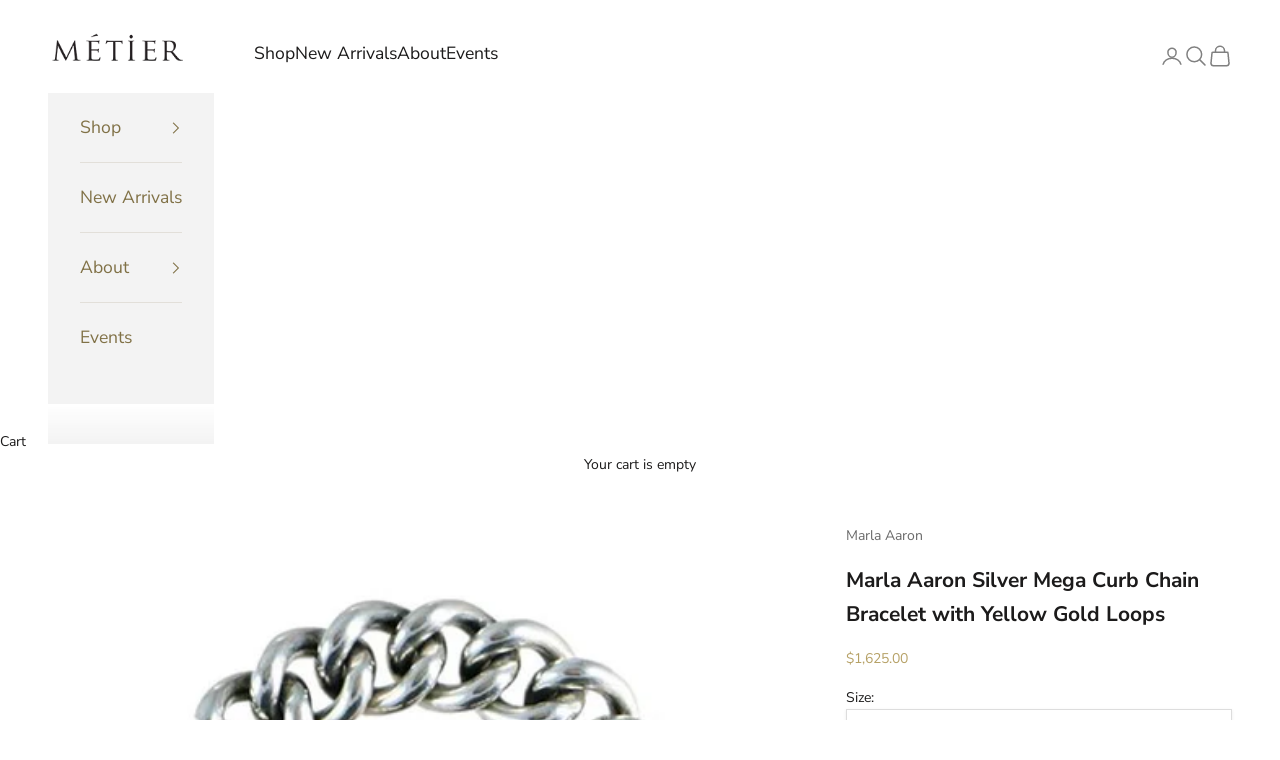

--- FILE ---
content_type: text/html; charset=utf-8
request_url: https://www.metiersf.com/collections/marla-aaron/products/marla-aaron-silver-mega-curb-chain-bracelet-with-yellow-gold-loops
body_size: 25503
content:
<!doctype html>

<html lang="en" dir="ltr">
  <head>
    <meta charset="utf-8">
    <meta name="viewport" content="width=device-width, initial-scale=1.0, height=device-height, minimum-scale=1.0, maximum-scale=5.0">

    <title>Marla Aaron Silver Mega Curb Chain Bracelet with Yellow Gold Loops</title><meta name="description" content="Details: Solid sterling sliver curb link bracelet finished with 14k yellow gold. This beautiful and weighty bracelet is intended to be paired with one of Marla Aaron&#39;s signature locks, acting as a closure.  Measurements: The bracelet measures 1/2&quot; wide and is available in various lengths.  Origin: Handcrafted and finis"><link rel="canonical" href="https://www.metiersf.com/products/marla-aaron-silver-mega-curb-chain-bracelet-with-yellow-gold-loops"><link rel="preconnect" href="https://fonts.shopifycdn.com" crossorigin><link rel="preload" href="//www.metiersf.com/cdn/fonts/fira_sans/firasans_n3.0f3705f458aebfd9ce857438584befd4c280b993.woff2" as="font" type="font/woff2" crossorigin><link rel="preload" href="//www.metiersf.com/cdn/fonts/nunito_sans/nunitosans_n4.0276fe080df0ca4e6a22d9cb55aed3ed5ba6b1da.woff2" as="font" type="font/woff2" crossorigin><meta property="og:type" content="product">
  <meta property="og:title" content="Marla Aaron Silver Mega Curb Chain Bracelet with Yellow Gold Loops">
  <meta property="product:price:amount" content="1,625.00">
  <meta property="product:price:currency" content="USD"><meta property="og:image" content="http://www.metiersf.com/cdn/shop/products/021616_ma_silverbracelet1_54dd21e2-d471-4ac0-82f3-46fff8649f5c.jpg?v=1652391510&width=2048">
  <meta property="og:image:secure_url" content="https://www.metiersf.com/cdn/shop/products/021616_ma_silverbracelet1_54dd21e2-d471-4ac0-82f3-46fff8649f5c.jpg?v=1652391510&width=2048">
  <meta property="og:image:width" content="585">
  <meta property="og:image:height" content="585"><meta property="og:description" content="Details: Solid sterling sliver curb link bracelet finished with 14k yellow gold. This beautiful and weighty bracelet is intended to be paired with one of Marla Aaron&#39;s signature locks, acting as a closure.  Measurements: The bracelet measures 1/2&quot; wide and is available in various lengths.  Origin: Handcrafted and finis"><meta property="og:url" content="https://www.metiersf.com/products/marla-aaron-silver-mega-curb-chain-bracelet-with-yellow-gold-loops">
<meta property="og:site_name" content="Metier"><meta name="twitter:card" content="summary"><meta name="twitter:title" content="Marla Aaron Silver Mega Curb Chain Bracelet with Yellow Gold Loops">
  <meta name="twitter:description" content="Details: Solid sterling sliver curb link bracelet finished with 14k yellow gold. This beautiful and weighty bracelet is intended to be paired with one of Marla Aaron&#39;s signature locks, acting as a closure. 
Measurements: The bracelet measures 1/2&quot; wide and is available in various lengths. 
Origin: Handcrafted and finished in New York, NY. 
Notes: Lock sold separately. "><meta name="twitter:image" content="https://www.metiersf.com/cdn/shop/products/021616_ma_silverbracelet1_54dd21e2-d471-4ac0-82f3-46fff8649f5c.jpg?crop=center&height=1200&v=1652391510&width=1200">
  <meta name="twitter:image:alt" content=""><script async crossorigin fetchpriority="high" src="/cdn/shopifycloud/importmap-polyfill/es-modules-shim.2.4.0.js"></script>
<script type="application/ld+json">{"@context":"http:\/\/schema.org\/","@id":"\/products\/marla-aaron-silver-mega-curb-chain-bracelet-with-yellow-gold-loops#product","@type":"ProductGroup","brand":{"@type":"Brand","name":"Marla Aaron"},"category":"Bracelets","description":"Details: Solid sterling sliver curb link bracelet finished with 14k yellow gold. This beautiful and weighty bracelet is intended to be paired with one of Marla Aaron's signature locks, acting as a closure. \nMeasurements: The bracelet measures 1\/2\" wide and is available in various lengths. \nOrigin: Handcrafted and finished in New York, NY. \nNotes: Lock sold separately. ","hasVariant":[{"@id":"\/products\/marla-aaron-silver-mega-curb-chain-bracelet-with-yellow-gold-loops?variant=45795319709885#variant","@type":"Product","image":"https:\/\/www.metiersf.com\/cdn\/shop\/products\/021616_ma_silverbracelet1_54dd21e2-d471-4ac0-82f3-46fff8649f5c.jpg?v=1652391510\u0026width=1920","name":"Marla Aaron Silver Mega Curb Chain Bracelet with Yellow Gold Loops - 6\"","offers":{"@id":"\/products\/marla-aaron-silver-mega-curb-chain-bracelet-with-yellow-gold-loops?variant=45795319709885#offer","@type":"Offer","availability":"http:\/\/schema.org\/InStock","price":"1625.00","priceCurrency":"USD","url":"https:\/\/www.metiersf.com\/products\/marla-aaron-silver-mega-curb-chain-bracelet-with-yellow-gold-loops?variant=45795319709885"},"sku":"MAMC YG 6"},{"@id":"\/products\/marla-aaron-silver-mega-curb-chain-bracelet-with-yellow-gold-loops?variant=41887262638269#variant","@type":"Product","image":"https:\/\/www.metiersf.com\/cdn\/shop\/products\/021616_ma_silverbracelet1_54dd21e2-d471-4ac0-82f3-46fff8649f5c.jpg?v=1652391510\u0026width=1920","name":"Marla Aaron Silver Mega Curb Chain Bracelet with Yellow Gold Loops - 6.5\"","offers":{"@id":"\/products\/marla-aaron-silver-mega-curb-chain-bracelet-with-yellow-gold-loops?variant=41887262638269#offer","@type":"Offer","availability":"http:\/\/schema.org\/OutOfStock","price":"1695.00","priceCurrency":"USD","url":"https:\/\/www.metiersf.com\/products\/marla-aaron-silver-mega-curb-chain-bracelet-with-yellow-gold-loops?variant=41887262638269"},"sku":"MAMC YG 6.5"},{"@id":"\/products\/marla-aaron-silver-mega-curb-chain-bracelet-with-yellow-gold-loops?variant=44491526013117#variant","@type":"Product","image":"https:\/\/www.metiersf.com\/cdn\/shop\/products\/021616_ma_silverbracelet1_54dd21e2-d471-4ac0-82f3-46fff8649f5c.jpg?v=1652391510\u0026width=1920","name":"Marla Aaron Silver Mega Curb Chain Bracelet with Yellow Gold Loops - 7\"","offers":{"@id":"\/products\/marla-aaron-silver-mega-curb-chain-bracelet-with-yellow-gold-loops?variant=44491526013117#offer","@type":"Offer","availability":"http:\/\/schema.org\/OutOfStock","price":"1765.00","priceCurrency":"USD","url":"https:\/\/www.metiersf.com\/products\/marla-aaron-silver-mega-curb-chain-bracelet-with-yellow-gold-loops?variant=44491526013117"},"sku":"MAMC YG 7"}],"name":"Marla Aaron Silver Mega Curb Chain Bracelet with Yellow Gold Loops","productGroupID":"7247519285437","url":"https:\/\/www.metiersf.com\/products\/marla-aaron-silver-mega-curb-chain-bracelet-with-yellow-gold-loops"}</script><script type="application/ld+json">
  {
    "@context": "https://schema.org",
    "@type": "BreadcrumbList",
    "itemListElement": [{
        "@type": "ListItem",
        "position": 1,
        "name": "Home",
        "item": "https://www.metiersf.com"
      },{
            "@type": "ListItem",
            "position": 2,
            "name": "Marla Aaron",
            "item": "https://www.metiersf.com/collections/marla-aaron"
          }, {
            "@type": "ListItem",
            "position": 3,
            "name": "Marla Aaron Silver Mega Curb Chain Bracelet with Yellow Gold Loops",
            "item": "https://www.metiersf.com/products/marla-aaron-silver-mega-curb-chain-bracelet-with-yellow-gold-loops"
          }]
  }
</script><style>/* Typography (heading) */
  @font-face {
  font-family: "Fira Sans";
  font-weight: 300;
  font-style: normal;
  font-display: fallback;
  src: url("//www.metiersf.com/cdn/fonts/fira_sans/firasans_n3.0f3705f458aebfd9ce857438584befd4c280b993.woff2") format("woff2"),
       url("//www.metiersf.com/cdn/fonts/fira_sans/firasans_n3.b89560e3562679a8d0e235bc6fd7fbd4fff64301.woff") format("woff");
}

@font-face {
  font-family: "Fira Sans";
  font-weight: 300;
  font-style: italic;
  font-display: fallback;
  src: url("//www.metiersf.com/cdn/fonts/fira_sans/firasans_i3.984281e0965b58f8a181c2932b54cc753377821e.woff2") format("woff2"),
       url("//www.metiersf.com/cdn/fonts/fira_sans/firasans_i3.d836b3a32204d421a8e506dffbf941d9089d8c8e.woff") format("woff");
}

/* Typography (body) */
  @font-face {
  font-family: "Nunito Sans";
  font-weight: 400;
  font-style: normal;
  font-display: fallback;
  src: url("//www.metiersf.com/cdn/fonts/nunito_sans/nunitosans_n4.0276fe080df0ca4e6a22d9cb55aed3ed5ba6b1da.woff2") format("woff2"),
       url("//www.metiersf.com/cdn/fonts/nunito_sans/nunitosans_n4.b4964bee2f5e7fd9c3826447e73afe2baad607b7.woff") format("woff");
}

@font-face {
  font-family: "Nunito Sans";
  font-weight: 400;
  font-style: italic;
  font-display: fallback;
  src: url("//www.metiersf.com/cdn/fonts/nunito_sans/nunitosans_i4.6e408730afac1484cf297c30b0e67c86d17fc586.woff2") format("woff2"),
       url("//www.metiersf.com/cdn/fonts/nunito_sans/nunitosans_i4.c9b6dcbfa43622b39a5990002775a8381942ae38.woff") format("woff");
}

@font-face {
  font-family: "Nunito Sans";
  font-weight: 700;
  font-style: normal;
  font-display: fallback;
  src: url("//www.metiersf.com/cdn/fonts/nunito_sans/nunitosans_n7.25d963ed46da26098ebeab731e90d8802d989fa5.woff2") format("woff2"),
       url("//www.metiersf.com/cdn/fonts/nunito_sans/nunitosans_n7.d32e3219b3d2ec82285d3027bd673efc61a996c8.woff") format("woff");
}

@font-face {
  font-family: "Nunito Sans";
  font-weight: 700;
  font-style: italic;
  font-display: fallback;
  src: url("//www.metiersf.com/cdn/fonts/nunito_sans/nunitosans_i7.8c1124729eec046a321e2424b2acf328c2c12139.woff2") format("woff2"),
       url("//www.metiersf.com/cdn/fonts/nunito_sans/nunitosans_i7.af4cda04357273e0996d21184432bcb14651a64d.woff") format("woff");
}

:root {
    /* Container */
    --container-max-width: 100%;
    --container-xxs-max-width: 27.5rem; /* 440px */
    --container-xs-max-width: 42.5rem; /* 680px */
    --container-sm-max-width: 61.25rem; /* 980px */
    --container-md-max-width: 71.875rem; /* 1150px */
    --container-lg-max-width: 78.75rem; /* 1260px */
    --container-xl-max-width: 85rem; /* 1360px */
    --container-gutter: 1.25rem;

    --section-vertical-spacing: 2.5rem;
    --section-vertical-spacing-tight:2.5rem;

    --section-stack-gap:2.25rem;
    --section-stack-gap-tight:2.25rem;

    /* Form settings */
    --form-gap: 1.25rem; /* Gap between fieldset and submit button */
    --fieldset-gap: 1rem; /* Gap between each form input within a fieldset */
    --form-control-gap: 0.625rem; /* Gap between input and label (ignored for floating label) */
    --checkbox-control-gap: 0.75rem; /* Horizontal gap between checkbox and its associated label */
    --input-padding-block: 0.65rem; /* Vertical padding for input, textarea and native select */
    --input-padding-inline: 0.8rem; /* Horizontal padding for input, textarea and native select */
    --checkbox-size: 0.875rem; /* Size (width and height) for checkbox */

    /* Other sizes */
    --sticky-area-height: calc(var(--announcement-bar-is-sticky, 0) * var(--announcement-bar-height, 0px) + var(--header-is-sticky, 0) * var(--header-is-visible, 1) * var(--header-height, 0px));

    /* RTL support */
    --transform-logical-flip: 1;
    --transform-origin-start: left;
    --transform-origin-end: right;

    /**
     * ---------------------------------------------------------------------
     * TYPOGRAPHY
     * ---------------------------------------------------------------------
     */

    /* Font properties */
    --heading-font-family: "Fira Sans", sans-serif;
    --heading-font-weight: 300;
    --heading-font-style: normal;
    --heading-text-transform: normal;
    --heading-letter-spacing: 0.02em;
    --text-font-family: "Nunito Sans", sans-serif;
    --text-font-weight: 400;
    --text-font-style: normal;
    --text-letter-spacing: 0.0em;
    --button-font: var(--text-font-style) var(--text-font-weight) var(--text-sm) / 1.65 var(--text-font-family);
    --button-text-transform: uppercase;
    --button-letter-spacing: 0.18em;

    /* Font sizes */--text-heading-size-factor: 1.1;
    --text-h1: max(0.6875rem, clamp(1.375rem, 1.146341463414634rem + 0.975609756097561vw, 2rem) * var(--text-heading-size-factor));
    --text-h2: max(0.6875rem, clamp(1.25rem, 1.0670731707317074rem + 0.7804878048780488vw, 1.75rem) * var(--text-heading-size-factor));
    --text-h3: max(0.6875rem, clamp(1.125rem, 1.0335365853658536rem + 0.3902439024390244vw, 1.375rem) * var(--text-heading-size-factor));
    --text-h4: max(0.6875rem, clamp(1rem, 0.9542682926829268rem + 0.1951219512195122vw, 1.125rem) * var(--text-heading-size-factor));
    --text-h5: calc(0.875rem * var(--text-heading-size-factor));
    --text-h6: calc(0.75rem * var(--text-heading-size-factor));

    --text-xs: 0.75rem;
    --text-sm: 0.8125rem;
    --text-base: 0.875rem;
    --text-lg: 1.0rem;
    --text-xl: 1.125rem;

    /* Rounded variables (used for border radius) */
    --rounded-full: 9999px;
    --button-border-radius: 0.0rem;
    --input-border-radius: 0.0rem;

    /* Box shadow */
    --shadow-sm: 0 2px 8px rgb(0 0 0 / 0.05);
    --shadow: 0 5px 15px rgb(0 0 0 / 0.05);
    --shadow-md: 0 5px 30px rgb(0 0 0 / 0.05);
    --shadow-block: px px px rgb(var(--text-primary) / 0.0);

    /**
     * ---------------------------------------------------------------------
     * OTHER
     * ---------------------------------------------------------------------
     */

    --checkmark-svg-url: url(//www.metiersf.com/cdn/shop/t/20/assets/checkmark.svg?v=77552481021870063511728586038);
    --cursor-zoom-in-svg-url: url(//www.metiersf.com/cdn/shop/t/20/assets/cursor-zoom-in.svg?v=165101412073811708311729633983);
  }

  [dir="rtl"]:root {
    /* RTL support */
    --transform-logical-flip: -1;
    --transform-origin-start: right;
    --transform-origin-end: left;
  }

  @media screen and (min-width: 700px) {
    :root {
      /* Typography (font size) */
      --text-xs: 0.75rem;
      --text-sm: 0.8125rem;
      --text-base: 0.875rem;
      --text-lg: 1.0rem;
      --text-xl: 1.25rem;

      /* Spacing settings */
      --container-gutter: 2rem;
    }
  }

  @media screen and (min-width: 1000px) {
    :root {
      /* Spacing settings */
      --container-gutter: 3rem;

      --section-vertical-spacing: 4rem;
      --section-vertical-spacing-tight: 4rem;

      --section-stack-gap:3rem;
      --section-stack-gap-tight:3rem;
    }
  }:root {/* Overlay used for modal */
    --page-overlay: 0 0 0 / 0.4;

    /* We use the first scheme background as default */
    --page-background: ;

    /* Product colors */
    --on-sale-text: 227 44 43;
    --on-sale-badge-background: 227 44 43;
    --on-sale-badge-text: 255 255 255;
    --sold-out-badge-background: 239 239 239;
    --sold-out-badge-text: 0 0 0 / 0.65;
    --custom-badge-background: 28 28 28;
    --custom-badge-text: 255 255 255;
    --star-color: 28 28 28;

    /* Status colors */
    --success-background: 212 227 203;
    --success-text: 48 122 7;
    --warning-background: 253 241 224;
    --warning-text: 237 138 0;
    --error-background: 243 204 204;
    --error-text: 203 43 43;
  }.color-scheme--scheme-1 {
      /* Color settings */--accent: 92 92 92;
      --text-color: 28 27 27;
      --background: 255 255 255 / 1.0;
      --background-without-opacity: 255 255 255;
      --background-gradient: ;--border-color: 221 221 221;/* Button colors */
      --button-background: 92 92 92;
      --button-text-color: 255 255 255;

      /* Circled buttons */
      --circle-button-background: 255 255 255;
      --circle-button-text-color: 28 28 28;
    }.shopify-section:has(.section-spacing.color-scheme--bg-54922f2e920ba8346f6dc0fba343d673) + .shopify-section:has(.section-spacing.color-scheme--bg-54922f2e920ba8346f6dc0fba343d673:not(.bordered-section)) .section-spacing {
      padding-block-start: 0;
    }.color-scheme--scheme-2 {
      /* Color settings */--accent: 182 161 102;
      --text-color: 128 113 70;
      --background: 243 243 243 / 1.0;
      --background-without-opacity: 243 243 243;
      --background-gradient: ;--border-color: 226 223 217;/* Button colors */
      --button-background: 182 161 102;
      --button-text-color: 255 255 255;

      /* Circled buttons */
      --circle-button-background: 255 255 255;
      --circle-button-text-color: 92 92 92;
    }.shopify-section:has(.section-spacing.color-scheme--bg-78566feb045e1e2e6eb726ab373c36bd) + .shopify-section:has(.section-spacing.color-scheme--bg-78566feb045e1e2e6eb726ab373c36bd:not(.bordered-section)) .section-spacing {
      padding-block-start: 0;
    }.color-scheme--scheme-3 {
      /* Color settings */--accent: 255 255 255;
      --text-color: 255 255 255;
      --background: 28 28 28 / 1.0;
      --background-without-opacity: 28 28 28;
      --background-gradient: ;--border-color: 62 62 62;/* Button colors */
      --button-background: 255 255 255;
      --button-text-color: 28 28 28;

      /* Circled buttons */
      --circle-button-background: 255 255 255;
      --circle-button-text-color: 28 28 28;
    }.shopify-section:has(.section-spacing.color-scheme--bg-c1f8cb21047e4797e94d0969dc5d1e44) + .shopify-section:has(.section-spacing.color-scheme--bg-c1f8cb21047e4797e94d0969dc5d1e44:not(.bordered-section)) .section-spacing {
      padding-block-start: 0;
    }.color-scheme--scheme-4 {
      /* Color settings */--accent: 255 255 255;
      --text-color: 255 255 255;
      --background: 0 0 0 / 0.0;
      --background-without-opacity: 0 0 0;
      --background-gradient: ;--border-color: 255 255 255;/* Button colors */
      --button-background: 255 255 255;
      --button-text-color: 28 28 28;

      /* Circled buttons */
      --circle-button-background: 255 255 255;
      --circle-button-text-color: 28 28 28;
    }.shopify-section:has(.section-spacing.color-scheme--bg-3671eee015764974ee0aef1536023e0f) + .shopify-section:has(.section-spacing.color-scheme--bg-3671eee015764974ee0aef1536023e0f:not(.bordered-section)) .section-spacing {
      padding-block-start: 0;
    }.color-scheme--scheme-f3c52afd-6ef3-4489-afe9-df758a087772 {
      /* Color settings */--accent: 28 28 28;
      --text-color: 255 255 255;
      --background: 151 139 104 / 1.0;
      --background-without-opacity: 151 139 104;
      --background-gradient: ;--border-color: 167 156 127;/* Button colors */
      --button-background: 28 28 28;
      --button-text-color: 255 255 255;

      /* Circled buttons */
      --circle-button-background: 255 255 255;
      --circle-button-text-color: 28 28 28;
    }.shopify-section:has(.section-spacing.color-scheme--bg-f593c2981770ae12d72e69e11b3e762c) + .shopify-section:has(.section-spacing.color-scheme--bg-f593c2981770ae12d72e69e11b3e762c:not(.bordered-section)) .section-spacing {
      padding-block-start: 0;
    }.color-scheme--scheme-2b8c7069-35a9-4b8f-a1f4-972a632ef93a {
      /* Color settings */--accent: 182 161 102;
      --text-color: 28 27 27;
      --background: 255 255 255 / 1.0;
      --background-without-opacity: 255 255 255;
      --background-gradient: ;--border-color: 221 221 221;/* Button colors */
      --button-background: 182 161 102;
      --button-text-color: 255 255 255;

      /* Circled buttons */
      --circle-button-background: 255 255 255;
      --circle-button-text-color: 28 28 28;
    }.shopify-section:has(.section-spacing.color-scheme--bg-54922f2e920ba8346f6dc0fba343d673) + .shopify-section:has(.section-spacing.color-scheme--bg-54922f2e920ba8346f6dc0fba343d673:not(.bordered-section)) .section-spacing {
      padding-block-start: 0;
    }.color-scheme--scheme-004eebdf-a7ed-4255-a517-dbdb9ce50ca0 {
      /* Color settings */--accent: 92 92 92;
      --text-color: 182 161 102;
      --background: 255 255 255 / 1.0;
      --background-without-opacity: 255 255 255;
      --background-gradient: ;--border-color: 244 241 232;/* Button colors */
      --button-background: 92 92 92;
      --button-text-color: 255 255 255;

      /* Circled buttons */
      --circle-button-background: 255 255 255;
      --circle-button-text-color: 28 28 28;
    }.shopify-section:has(.section-spacing.color-scheme--bg-54922f2e920ba8346f6dc0fba343d673) + .shopify-section:has(.section-spacing.color-scheme--bg-54922f2e920ba8346f6dc0fba343d673:not(.bordered-section)) .section-spacing {
      padding-block-start: 0;
    }.color-scheme--dialog {
      /* Color settings */--accent: 182 161 102;
      --text-color: 28 27 27;
      --background: 255 255 255 / 1.0;
      --background-without-opacity: 255 255 255;
      --background-gradient: ;--border-color: 221 221 221;/* Button colors */
      --button-background: 182 161 102;
      --button-text-color: 255 255 255;

      /* Circled buttons */
      --circle-button-background: 255 255 255;
      --circle-button-text-color: 28 28 28;
    }
</style><script>
  // This allows to expose several variables to the global scope, to be used in scripts
  window.themeVariables = {
    settings: {
      showPageTransition: null,
      pageType: "product",
      moneyFormat: "${{amount}}",
      moneyWithCurrencyFormat: "${{amount}} USD",
      currencyCodeEnabled: false,
      cartType: "drawer",
      staggerMenuApparition: true
    },

    strings: {
      addedToCart: "Added to your cart!",
      closeGallery: "Close gallery",
      zoomGallery: "Zoom picture",
      errorGallery: "Image cannot be loaded",
      shippingEstimatorNoResults: "Sorry, we do not ship to your address.",
      shippingEstimatorOneResult: "There is one shipping rate for your address:",
      shippingEstimatorMultipleResults: "There are several shipping rates for your address:",
      shippingEstimatorError: "One or more error occurred while retrieving shipping rates:",
      next: "Next",
      previous: "Previous"
    },

    mediaQueries: {
      'sm': 'screen and (min-width: 700px)',
      'md': 'screen and (min-width: 1000px)',
      'lg': 'screen and (min-width: 1150px)',
      'xl': 'screen and (min-width: 1400px)',
      '2xl': 'screen and (min-width: 1600px)',
      'sm-max': 'screen and (max-width: 699px)',
      'md-max': 'screen and (max-width: 999px)',
      'lg-max': 'screen and (max-width: 1149px)',
      'xl-max': 'screen and (max-width: 1399px)',
      '2xl-max': 'screen and (max-width: 1599px)',
      'motion-safe': '(prefers-reduced-motion: no-preference)',
      'motion-reduce': '(prefers-reduced-motion: reduce)',
      'supports-hover': 'screen and (pointer: fine)',
      'supports-touch': 'screen and (hover: none)'
    }
  };</script><script>
      if (!(HTMLScriptElement.supports && HTMLScriptElement.supports('importmap'))) {
        const importMapPolyfill = document.createElement('script');
        importMapPolyfill.async = true;
        importMapPolyfill.src = "//www.metiersf.com/cdn/shop/t/20/assets/es-module-shims.min.js?v=140375185335194536761728586023";

        document.head.appendChild(importMapPolyfill);
      }
    </script>

    <script type="importmap">{
        "imports": {
          "vendor": "//www.metiersf.com/cdn/shop/t/20/assets/vendor.min.js?v=97444456987200009421728586023",
          "theme": "//www.metiersf.com/cdn/shop/t/20/assets/theme.js?v=77099638235748418721729610239",
          "photoswipe": "//www.metiersf.com/cdn/shop/t/20/assets/photoswipe.min.js?v=13374349288281597431728586023"
        }
      }
    </script>

    <script type="module" src="//www.metiersf.com/cdn/shop/t/20/assets/vendor.min.js?v=97444456987200009421728586023"></script>
    <script type="module" src="//www.metiersf.com/cdn/shop/t/20/assets/theme.js?v=77099638235748418721729610239"></script>

    <script>window.performance && window.performance.mark && window.performance.mark('shopify.content_for_header.start');</script><meta id="shopify-digital-wallet" name="shopify-digital-wallet" content="/606922/digital_wallets/dialog">
<meta name="shopify-checkout-api-token" content="490dfa719afafa3a970b98dd78986e27">
<meta id="in-context-paypal-metadata" data-shop-id="606922" data-venmo-supported="false" data-environment="production" data-locale="en_US" data-paypal-v4="true" data-currency="USD">
<link rel="alternate" type="application/json+oembed" href="https://www.metiersf.com/products/marla-aaron-silver-mega-curb-chain-bracelet-with-yellow-gold-loops.oembed">
<script async="async" src="/checkouts/internal/preloads.js?locale=en-US"></script>
<link rel="preconnect" href="https://shop.app" crossorigin="anonymous">
<script async="async" src="https://shop.app/checkouts/internal/preloads.js?locale=en-US&shop_id=606922" crossorigin="anonymous"></script>
<script id="shopify-features" type="application/json">{"accessToken":"490dfa719afafa3a970b98dd78986e27","betas":["rich-media-storefront-analytics"],"domain":"www.metiersf.com","predictiveSearch":true,"shopId":606922,"locale":"en"}</script>
<script>var Shopify = Shopify || {};
Shopify.shop = "metiersf.myshopify.com";
Shopify.locale = "en";
Shopify.currency = {"active":"USD","rate":"1.0"};
Shopify.country = "US";
Shopify.theme = {"name":"Prestige - Oct 2024 2.0 Update","id":139693490365,"schema_name":"Prestige","schema_version":"10.4.0","theme_store_id":855,"role":"main"};
Shopify.theme.handle = "null";
Shopify.theme.style = {"id":null,"handle":null};
Shopify.cdnHost = "www.metiersf.com/cdn";
Shopify.routes = Shopify.routes || {};
Shopify.routes.root = "/";</script>
<script type="module">!function(o){(o.Shopify=o.Shopify||{}).modules=!0}(window);</script>
<script>!function(o){function n(){var o=[];function n(){o.push(Array.prototype.slice.apply(arguments))}return n.q=o,n}var t=o.Shopify=o.Shopify||{};t.loadFeatures=n(),t.autoloadFeatures=n()}(window);</script>
<script>
  window.ShopifyPay = window.ShopifyPay || {};
  window.ShopifyPay.apiHost = "shop.app\/pay";
  window.ShopifyPay.redirectState = null;
</script>
<script id="shop-js-analytics" type="application/json">{"pageType":"product"}</script>
<script defer="defer" async type="module" src="//www.metiersf.com/cdn/shopifycloud/shop-js/modules/v2/client.init-shop-cart-sync_BT-GjEfc.en.esm.js"></script>
<script defer="defer" async type="module" src="//www.metiersf.com/cdn/shopifycloud/shop-js/modules/v2/chunk.common_D58fp_Oc.esm.js"></script>
<script defer="defer" async type="module" src="//www.metiersf.com/cdn/shopifycloud/shop-js/modules/v2/chunk.modal_xMitdFEc.esm.js"></script>
<script type="module">
  await import("//www.metiersf.com/cdn/shopifycloud/shop-js/modules/v2/client.init-shop-cart-sync_BT-GjEfc.en.esm.js");
await import("//www.metiersf.com/cdn/shopifycloud/shop-js/modules/v2/chunk.common_D58fp_Oc.esm.js");
await import("//www.metiersf.com/cdn/shopifycloud/shop-js/modules/v2/chunk.modal_xMitdFEc.esm.js");

  window.Shopify.SignInWithShop?.initShopCartSync?.({"fedCMEnabled":true,"windoidEnabled":true});

</script>
<script>
  window.Shopify = window.Shopify || {};
  if (!window.Shopify.featureAssets) window.Shopify.featureAssets = {};
  window.Shopify.featureAssets['shop-js'] = {"shop-cart-sync":["modules/v2/client.shop-cart-sync_DZOKe7Ll.en.esm.js","modules/v2/chunk.common_D58fp_Oc.esm.js","modules/v2/chunk.modal_xMitdFEc.esm.js"],"init-fed-cm":["modules/v2/client.init-fed-cm_B6oLuCjv.en.esm.js","modules/v2/chunk.common_D58fp_Oc.esm.js","modules/v2/chunk.modal_xMitdFEc.esm.js"],"shop-cash-offers":["modules/v2/client.shop-cash-offers_D2sdYoxE.en.esm.js","modules/v2/chunk.common_D58fp_Oc.esm.js","modules/v2/chunk.modal_xMitdFEc.esm.js"],"shop-login-button":["modules/v2/client.shop-login-button_QeVjl5Y3.en.esm.js","modules/v2/chunk.common_D58fp_Oc.esm.js","modules/v2/chunk.modal_xMitdFEc.esm.js"],"pay-button":["modules/v2/client.pay-button_DXTOsIq6.en.esm.js","modules/v2/chunk.common_D58fp_Oc.esm.js","modules/v2/chunk.modal_xMitdFEc.esm.js"],"shop-button":["modules/v2/client.shop-button_DQZHx9pm.en.esm.js","modules/v2/chunk.common_D58fp_Oc.esm.js","modules/v2/chunk.modal_xMitdFEc.esm.js"],"avatar":["modules/v2/client.avatar_BTnouDA3.en.esm.js"],"init-windoid":["modules/v2/client.init-windoid_CR1B-cfM.en.esm.js","modules/v2/chunk.common_D58fp_Oc.esm.js","modules/v2/chunk.modal_xMitdFEc.esm.js"],"init-shop-for-new-customer-accounts":["modules/v2/client.init-shop-for-new-customer-accounts_C_vY_xzh.en.esm.js","modules/v2/client.shop-login-button_QeVjl5Y3.en.esm.js","modules/v2/chunk.common_D58fp_Oc.esm.js","modules/v2/chunk.modal_xMitdFEc.esm.js"],"init-shop-email-lookup-coordinator":["modules/v2/client.init-shop-email-lookup-coordinator_BI7n9ZSv.en.esm.js","modules/v2/chunk.common_D58fp_Oc.esm.js","modules/v2/chunk.modal_xMitdFEc.esm.js"],"init-shop-cart-sync":["modules/v2/client.init-shop-cart-sync_BT-GjEfc.en.esm.js","modules/v2/chunk.common_D58fp_Oc.esm.js","modules/v2/chunk.modal_xMitdFEc.esm.js"],"shop-toast-manager":["modules/v2/client.shop-toast-manager_DiYdP3xc.en.esm.js","modules/v2/chunk.common_D58fp_Oc.esm.js","modules/v2/chunk.modal_xMitdFEc.esm.js"],"init-customer-accounts":["modules/v2/client.init-customer-accounts_D9ZNqS-Q.en.esm.js","modules/v2/client.shop-login-button_QeVjl5Y3.en.esm.js","modules/v2/chunk.common_D58fp_Oc.esm.js","modules/v2/chunk.modal_xMitdFEc.esm.js"],"init-customer-accounts-sign-up":["modules/v2/client.init-customer-accounts-sign-up_iGw4briv.en.esm.js","modules/v2/client.shop-login-button_QeVjl5Y3.en.esm.js","modules/v2/chunk.common_D58fp_Oc.esm.js","modules/v2/chunk.modal_xMitdFEc.esm.js"],"shop-follow-button":["modules/v2/client.shop-follow-button_CqMgW2wH.en.esm.js","modules/v2/chunk.common_D58fp_Oc.esm.js","modules/v2/chunk.modal_xMitdFEc.esm.js"],"checkout-modal":["modules/v2/client.checkout-modal_xHeaAweL.en.esm.js","modules/v2/chunk.common_D58fp_Oc.esm.js","modules/v2/chunk.modal_xMitdFEc.esm.js"],"shop-login":["modules/v2/client.shop-login_D91U-Q7h.en.esm.js","modules/v2/chunk.common_D58fp_Oc.esm.js","modules/v2/chunk.modal_xMitdFEc.esm.js"],"lead-capture":["modules/v2/client.lead-capture_BJmE1dJe.en.esm.js","modules/v2/chunk.common_D58fp_Oc.esm.js","modules/v2/chunk.modal_xMitdFEc.esm.js"],"payment-terms":["modules/v2/client.payment-terms_Ci9AEqFq.en.esm.js","modules/v2/chunk.common_D58fp_Oc.esm.js","modules/v2/chunk.modal_xMitdFEc.esm.js"]};
</script>
<script>(function() {
  var isLoaded = false;
  function asyncLoad() {
    if (isLoaded) return;
    isLoaded = true;
    var urls = ["https:\/\/chimpstatic.com\/mcjs-connected\/js\/users\/f9ff49931a4fea0ede103456f\/73b064a202a35ed9b841eff2f.js?shop=metiersf.myshopify.com"];
    for (var i = 0; i < urls.length; i++) {
      var s = document.createElement('script');
      s.type = 'text/javascript';
      s.async = true;
      s.src = urls[i];
      var x = document.getElementsByTagName('script')[0];
      x.parentNode.insertBefore(s, x);
    }
  };
  if(window.attachEvent) {
    window.attachEvent('onload', asyncLoad);
  } else {
    window.addEventListener('load', asyncLoad, false);
  }
})();</script>
<script id="__st">var __st={"a":606922,"offset":-28800,"reqid":"4aba474c-5ce9-4162-8175-a2b85635cab6-1769142730","pageurl":"www.metiersf.com\/collections\/marla-aaron\/products\/marla-aaron-silver-mega-curb-chain-bracelet-with-yellow-gold-loops","u":"9e4fb7f7cb4b","p":"product","rtyp":"product","rid":7247519285437};</script>
<script>window.ShopifyPaypalV4VisibilityTracking = true;</script>
<script id="captcha-bootstrap">!function(){'use strict';const t='contact',e='account',n='new_comment',o=[[t,t],['blogs',n],['comments',n],[t,'customer']],c=[[e,'customer_login'],[e,'guest_login'],[e,'recover_customer_password'],[e,'create_customer']],r=t=>t.map((([t,e])=>`form[action*='/${t}']:not([data-nocaptcha='true']) input[name='form_type'][value='${e}']`)).join(','),a=t=>()=>t?[...document.querySelectorAll(t)].map((t=>t.form)):[];function s(){const t=[...o],e=r(t);return a(e)}const i='password',u='form_key',d=['recaptcha-v3-token','g-recaptcha-response','h-captcha-response',i],f=()=>{try{return window.sessionStorage}catch{return}},m='__shopify_v',_=t=>t.elements[u];function p(t,e,n=!1){try{const o=window.sessionStorage,c=JSON.parse(o.getItem(e)),{data:r}=function(t){const{data:e,action:n}=t;return t[m]||n?{data:e,action:n}:{data:t,action:n}}(c);for(const[e,n]of Object.entries(r))t.elements[e]&&(t.elements[e].value=n);n&&o.removeItem(e)}catch(o){console.error('form repopulation failed',{error:o})}}const l='form_type',E='cptcha';function T(t){t.dataset[E]=!0}const w=window,h=w.document,L='Shopify',v='ce_forms',y='captcha';let A=!1;((t,e)=>{const n=(g='f06e6c50-85a8-45c8-87d0-21a2b65856fe',I='https://cdn.shopify.com/shopifycloud/storefront-forms-hcaptcha/ce_storefront_forms_captcha_hcaptcha.v1.5.2.iife.js',D={infoText:'Protected by hCaptcha',privacyText:'Privacy',termsText:'Terms'},(t,e,n)=>{const o=w[L][v],c=o.bindForm;if(c)return c(t,g,e,D).then(n);var r;o.q.push([[t,g,e,D],n]),r=I,A||(h.body.append(Object.assign(h.createElement('script'),{id:'captcha-provider',async:!0,src:r})),A=!0)});var g,I,D;w[L]=w[L]||{},w[L][v]=w[L][v]||{},w[L][v].q=[],w[L][y]=w[L][y]||{},w[L][y].protect=function(t,e){n(t,void 0,e),T(t)},Object.freeze(w[L][y]),function(t,e,n,w,h,L){const[v,y,A,g]=function(t,e,n){const i=e?o:[],u=t?c:[],d=[...i,...u],f=r(d),m=r(i),_=r(d.filter((([t,e])=>n.includes(e))));return[a(f),a(m),a(_),s()]}(w,h,L),I=t=>{const e=t.target;return e instanceof HTMLFormElement?e:e&&e.form},D=t=>v().includes(t);t.addEventListener('submit',(t=>{const e=I(t);if(!e)return;const n=D(e)&&!e.dataset.hcaptchaBound&&!e.dataset.recaptchaBound,o=_(e),c=g().includes(e)&&(!o||!o.value);(n||c)&&t.preventDefault(),c&&!n&&(function(t){try{if(!f())return;!function(t){const e=f();if(!e)return;const n=_(t);if(!n)return;const o=n.value;o&&e.removeItem(o)}(t);const e=Array.from(Array(32),(()=>Math.random().toString(36)[2])).join('');!function(t,e){_(t)||t.append(Object.assign(document.createElement('input'),{type:'hidden',name:u})),t.elements[u].value=e}(t,e),function(t,e){const n=f();if(!n)return;const o=[...t.querySelectorAll(`input[type='${i}']`)].map((({name:t})=>t)),c=[...d,...o],r={};for(const[a,s]of new FormData(t).entries())c.includes(a)||(r[a]=s);n.setItem(e,JSON.stringify({[m]:1,action:t.action,data:r}))}(t,e)}catch(e){console.error('failed to persist form',e)}}(e),e.submit())}));const S=(t,e)=>{t&&!t.dataset[E]&&(n(t,e.some((e=>e===t))),T(t))};for(const o of['focusin','change'])t.addEventListener(o,(t=>{const e=I(t);D(e)&&S(e,y())}));const B=e.get('form_key'),M=e.get(l),P=B&&M;t.addEventListener('DOMContentLoaded',(()=>{const t=y();if(P)for(const e of t)e.elements[l].value===M&&p(e,B);[...new Set([...A(),...v().filter((t=>'true'===t.dataset.shopifyCaptcha))])].forEach((e=>S(e,t)))}))}(h,new URLSearchParams(w.location.search),n,t,e,['guest_login'])})(!0,!0)}();</script>
<script integrity="sha256-4kQ18oKyAcykRKYeNunJcIwy7WH5gtpwJnB7kiuLZ1E=" data-source-attribution="shopify.loadfeatures" defer="defer" src="//www.metiersf.com/cdn/shopifycloud/storefront/assets/storefront/load_feature-a0a9edcb.js" crossorigin="anonymous"></script>
<script crossorigin="anonymous" defer="defer" src="//www.metiersf.com/cdn/shopifycloud/storefront/assets/shopify_pay/storefront-65b4c6d7.js?v=20250812"></script>
<script data-source-attribution="shopify.dynamic_checkout.dynamic.init">var Shopify=Shopify||{};Shopify.PaymentButton=Shopify.PaymentButton||{isStorefrontPortableWallets:!0,init:function(){window.Shopify.PaymentButton.init=function(){};var t=document.createElement("script");t.src="https://www.metiersf.com/cdn/shopifycloud/portable-wallets/latest/portable-wallets.en.js",t.type="module",document.head.appendChild(t)}};
</script>
<script data-source-attribution="shopify.dynamic_checkout.buyer_consent">
  function portableWalletsHideBuyerConsent(e){var t=document.getElementById("shopify-buyer-consent"),n=document.getElementById("shopify-subscription-policy-button");t&&n&&(t.classList.add("hidden"),t.setAttribute("aria-hidden","true"),n.removeEventListener("click",e))}function portableWalletsShowBuyerConsent(e){var t=document.getElementById("shopify-buyer-consent"),n=document.getElementById("shopify-subscription-policy-button");t&&n&&(t.classList.remove("hidden"),t.removeAttribute("aria-hidden"),n.addEventListener("click",e))}window.Shopify?.PaymentButton&&(window.Shopify.PaymentButton.hideBuyerConsent=portableWalletsHideBuyerConsent,window.Shopify.PaymentButton.showBuyerConsent=portableWalletsShowBuyerConsent);
</script>
<script data-source-attribution="shopify.dynamic_checkout.cart.bootstrap">document.addEventListener("DOMContentLoaded",(function(){function t(){return document.querySelector("shopify-accelerated-checkout-cart, shopify-accelerated-checkout")}if(t())Shopify.PaymentButton.init();else{new MutationObserver((function(e,n){t()&&(Shopify.PaymentButton.init(),n.disconnect())})).observe(document.body,{childList:!0,subtree:!0})}}));
</script>
<link id="shopify-accelerated-checkout-styles" rel="stylesheet" media="screen" href="https://www.metiersf.com/cdn/shopifycloud/portable-wallets/latest/accelerated-checkout-backwards-compat.css" crossorigin="anonymous">
<style id="shopify-accelerated-checkout-cart">
        #shopify-buyer-consent {
  margin-top: 1em;
  display: inline-block;
  width: 100%;
}

#shopify-buyer-consent.hidden {
  display: none;
}

#shopify-subscription-policy-button {
  background: none;
  border: none;
  padding: 0;
  text-decoration: underline;
  font-size: inherit;
  cursor: pointer;
}

#shopify-subscription-policy-button::before {
  box-shadow: none;
}

      </style>

<script>window.performance && window.performance.mark && window.performance.mark('shopify.content_for_header.end');</script>
<link href="//www.metiersf.com/cdn/shop/t/20/assets/theme.css?v=92029783256822135471729610238" rel="stylesheet" type="text/css" media="all" /><link href="//www.metiersf.com/cdn/shop/t/20/assets/custom.css?v=2806910000078262061741305986" rel="stylesheet" type="text/css" media="all" /><!-- BEGIN app block: shopify://apps/instafeed/blocks/head-block/c447db20-095d-4a10-9725-b5977662c9d5 --><link rel="preconnect" href="https://cdn.nfcube.com/">
<link rel="preconnect" href="https://scontent.cdninstagram.com/">


  <script>
    document.addEventListener('DOMContentLoaded', function () {
      let instafeedScript = document.createElement('script');

      
        instafeedScript.src = 'https://storage.nfcube.com/instafeed-531c4aaeed4c4854e22b6aa5c6e5cd62.js';
      

      document.body.appendChild(instafeedScript);
    });
  </script>





<!-- END app block --><link href="https://monorail-edge.shopifysvc.com" rel="dns-prefetch">
<script>(function(){if ("sendBeacon" in navigator && "performance" in window) {try {var session_token_from_headers = performance.getEntriesByType('navigation')[0].serverTiming.find(x => x.name == '_s').description;} catch {var session_token_from_headers = undefined;}var session_cookie_matches = document.cookie.match(/_shopify_s=([^;]*)/);var session_token_from_cookie = session_cookie_matches && session_cookie_matches.length === 2 ? session_cookie_matches[1] : "";var session_token = session_token_from_headers || session_token_from_cookie || "";function handle_abandonment_event(e) {var entries = performance.getEntries().filter(function(entry) {return /monorail-edge.shopifysvc.com/.test(entry.name);});if (!window.abandonment_tracked && entries.length === 0) {window.abandonment_tracked = true;var currentMs = Date.now();var navigation_start = performance.timing.navigationStart;var payload = {shop_id: 606922,url: window.location.href,navigation_start,duration: currentMs - navigation_start,session_token,page_type: "product"};window.navigator.sendBeacon("https://monorail-edge.shopifysvc.com/v1/produce", JSON.stringify({schema_id: "online_store_buyer_site_abandonment/1.1",payload: payload,metadata: {event_created_at_ms: currentMs,event_sent_at_ms: currentMs}}));}}window.addEventListener('pagehide', handle_abandonment_event);}}());</script>
<script id="web-pixels-manager-setup">(function e(e,d,r,n,o){if(void 0===o&&(o={}),!Boolean(null===(a=null===(i=window.Shopify)||void 0===i?void 0:i.analytics)||void 0===a?void 0:a.replayQueue)){var i,a;window.Shopify=window.Shopify||{};var t=window.Shopify;t.analytics=t.analytics||{};var s=t.analytics;s.replayQueue=[],s.publish=function(e,d,r){return s.replayQueue.push([e,d,r]),!0};try{self.performance.mark("wpm:start")}catch(e){}var l=function(){var e={modern:/Edge?\/(1{2}[4-9]|1[2-9]\d|[2-9]\d{2}|\d{4,})\.\d+(\.\d+|)|Firefox\/(1{2}[4-9]|1[2-9]\d|[2-9]\d{2}|\d{4,})\.\d+(\.\d+|)|Chrom(ium|e)\/(9{2}|\d{3,})\.\d+(\.\d+|)|(Maci|X1{2}).+ Version\/(15\.\d+|(1[6-9]|[2-9]\d|\d{3,})\.\d+)([,.]\d+|)( \(\w+\)|)( Mobile\/\w+|) Safari\/|Chrome.+OPR\/(9{2}|\d{3,})\.\d+\.\d+|(CPU[ +]OS|iPhone[ +]OS|CPU[ +]iPhone|CPU IPhone OS|CPU iPad OS)[ +]+(15[._]\d+|(1[6-9]|[2-9]\d|\d{3,})[._]\d+)([._]\d+|)|Android:?[ /-](13[3-9]|1[4-9]\d|[2-9]\d{2}|\d{4,})(\.\d+|)(\.\d+|)|Android.+Firefox\/(13[5-9]|1[4-9]\d|[2-9]\d{2}|\d{4,})\.\d+(\.\d+|)|Android.+Chrom(ium|e)\/(13[3-9]|1[4-9]\d|[2-9]\d{2}|\d{4,})\.\d+(\.\d+|)|SamsungBrowser\/([2-9]\d|\d{3,})\.\d+/,legacy:/Edge?\/(1[6-9]|[2-9]\d|\d{3,})\.\d+(\.\d+|)|Firefox\/(5[4-9]|[6-9]\d|\d{3,})\.\d+(\.\d+|)|Chrom(ium|e)\/(5[1-9]|[6-9]\d|\d{3,})\.\d+(\.\d+|)([\d.]+$|.*Safari\/(?![\d.]+ Edge\/[\d.]+$))|(Maci|X1{2}).+ Version\/(10\.\d+|(1[1-9]|[2-9]\d|\d{3,})\.\d+)([,.]\d+|)( \(\w+\)|)( Mobile\/\w+|) Safari\/|Chrome.+OPR\/(3[89]|[4-9]\d|\d{3,})\.\d+\.\d+|(CPU[ +]OS|iPhone[ +]OS|CPU[ +]iPhone|CPU IPhone OS|CPU iPad OS)[ +]+(10[._]\d+|(1[1-9]|[2-9]\d|\d{3,})[._]\d+)([._]\d+|)|Android:?[ /-](13[3-9]|1[4-9]\d|[2-9]\d{2}|\d{4,})(\.\d+|)(\.\d+|)|Mobile Safari.+OPR\/([89]\d|\d{3,})\.\d+\.\d+|Android.+Firefox\/(13[5-9]|1[4-9]\d|[2-9]\d{2}|\d{4,})\.\d+(\.\d+|)|Android.+Chrom(ium|e)\/(13[3-9]|1[4-9]\d|[2-9]\d{2}|\d{4,})\.\d+(\.\d+|)|Android.+(UC? ?Browser|UCWEB|U3)[ /]?(15\.([5-9]|\d{2,})|(1[6-9]|[2-9]\d|\d{3,})\.\d+)\.\d+|SamsungBrowser\/(5\.\d+|([6-9]|\d{2,})\.\d+)|Android.+MQ{2}Browser\/(14(\.(9|\d{2,})|)|(1[5-9]|[2-9]\d|\d{3,})(\.\d+|))(\.\d+|)|K[Aa][Ii]OS\/(3\.\d+|([4-9]|\d{2,})\.\d+)(\.\d+|)/},d=e.modern,r=e.legacy,n=navigator.userAgent;return n.match(d)?"modern":n.match(r)?"legacy":"unknown"}(),u="modern"===l?"modern":"legacy",c=(null!=n?n:{modern:"",legacy:""})[u],f=function(e){return[e.baseUrl,"/wpm","/b",e.hashVersion,"modern"===e.buildTarget?"m":"l",".js"].join("")}({baseUrl:d,hashVersion:r,buildTarget:u}),m=function(e){var d=e.version,r=e.bundleTarget,n=e.surface,o=e.pageUrl,i=e.monorailEndpoint;return{emit:function(e){var a=e.status,t=e.errorMsg,s=(new Date).getTime(),l=JSON.stringify({metadata:{event_sent_at_ms:s},events:[{schema_id:"web_pixels_manager_load/3.1",payload:{version:d,bundle_target:r,page_url:o,status:a,surface:n,error_msg:t},metadata:{event_created_at_ms:s}}]});if(!i)return console&&console.warn&&console.warn("[Web Pixels Manager] No Monorail endpoint provided, skipping logging."),!1;try{return self.navigator.sendBeacon.bind(self.navigator)(i,l)}catch(e){}var u=new XMLHttpRequest;try{return u.open("POST",i,!0),u.setRequestHeader("Content-Type","text/plain"),u.send(l),!0}catch(e){return console&&console.warn&&console.warn("[Web Pixels Manager] Got an unhandled error while logging to Monorail."),!1}}}}({version:r,bundleTarget:l,surface:e.surface,pageUrl:self.location.href,monorailEndpoint:e.monorailEndpoint});try{o.browserTarget=l,function(e){var d=e.src,r=e.async,n=void 0===r||r,o=e.onload,i=e.onerror,a=e.sri,t=e.scriptDataAttributes,s=void 0===t?{}:t,l=document.createElement("script"),u=document.querySelector("head"),c=document.querySelector("body");if(l.async=n,l.src=d,a&&(l.integrity=a,l.crossOrigin="anonymous"),s)for(var f in s)if(Object.prototype.hasOwnProperty.call(s,f))try{l.dataset[f]=s[f]}catch(e){}if(o&&l.addEventListener("load",o),i&&l.addEventListener("error",i),u)u.appendChild(l);else{if(!c)throw new Error("Did not find a head or body element to append the script");c.appendChild(l)}}({src:f,async:!0,onload:function(){if(!function(){var e,d;return Boolean(null===(d=null===(e=window.Shopify)||void 0===e?void 0:e.analytics)||void 0===d?void 0:d.initialized)}()){var d=window.webPixelsManager.init(e)||void 0;if(d){var r=window.Shopify.analytics;r.replayQueue.forEach((function(e){var r=e[0],n=e[1],o=e[2];d.publishCustomEvent(r,n,o)})),r.replayQueue=[],r.publish=d.publishCustomEvent,r.visitor=d.visitor,r.initialized=!0}}},onerror:function(){return m.emit({status:"failed",errorMsg:"".concat(f," has failed to load")})},sri:function(e){var d=/^sha384-[A-Za-z0-9+/=]+$/;return"string"==typeof e&&d.test(e)}(c)?c:"",scriptDataAttributes:o}),m.emit({status:"loading"})}catch(e){m.emit({status:"failed",errorMsg:(null==e?void 0:e.message)||"Unknown error"})}}})({shopId: 606922,storefrontBaseUrl: "https://www.metiersf.com",extensionsBaseUrl: "https://extensions.shopifycdn.com/cdn/shopifycloud/web-pixels-manager",monorailEndpoint: "https://monorail-edge.shopifysvc.com/unstable/produce_batch",surface: "storefront-renderer",enabledBetaFlags: ["2dca8a86"],webPixelsConfigList: [{"id":"716439741","configuration":"{\"config\":\"{\\\"pixel_id\\\":\\\"G-38QHNMPCBD\\\",\\\"target_country\\\":\\\"US\\\",\\\"gtag_events\\\":[{\\\"type\\\":\\\"begin_checkout\\\",\\\"action_label\\\":\\\"G-38QHNMPCBD\\\"},{\\\"type\\\":\\\"search\\\",\\\"action_label\\\":\\\"G-38QHNMPCBD\\\"},{\\\"type\\\":\\\"view_item\\\",\\\"action_label\\\":\\\"G-38QHNMPCBD\\\"},{\\\"type\\\":\\\"purchase\\\",\\\"action_label\\\":\\\"G-38QHNMPCBD\\\"},{\\\"type\\\":\\\"page_view\\\",\\\"action_label\\\":\\\"G-38QHNMPCBD\\\"},{\\\"type\\\":\\\"add_payment_info\\\",\\\"action_label\\\":\\\"G-38QHNMPCBD\\\"},{\\\"type\\\":\\\"add_to_cart\\\",\\\"action_label\\\":\\\"G-38QHNMPCBD\\\"}],\\\"enable_monitoring_mode\\\":false}\"}","eventPayloadVersion":"v1","runtimeContext":"OPEN","scriptVersion":"b2a88bafab3e21179ed38636efcd8a93","type":"APP","apiClientId":1780363,"privacyPurposes":[],"dataSharingAdjustments":{"protectedCustomerApprovalScopes":["read_customer_address","read_customer_email","read_customer_name","read_customer_personal_data","read_customer_phone"]}},{"id":"shopify-app-pixel","configuration":"{}","eventPayloadVersion":"v1","runtimeContext":"STRICT","scriptVersion":"0450","apiClientId":"shopify-pixel","type":"APP","privacyPurposes":["ANALYTICS","MARKETING"]},{"id":"shopify-custom-pixel","eventPayloadVersion":"v1","runtimeContext":"LAX","scriptVersion":"0450","apiClientId":"shopify-pixel","type":"CUSTOM","privacyPurposes":["ANALYTICS","MARKETING"]}],isMerchantRequest: false,initData: {"shop":{"name":"Metier","paymentSettings":{"currencyCode":"USD"},"myshopifyDomain":"metiersf.myshopify.com","countryCode":"US","storefrontUrl":"https:\/\/www.metiersf.com"},"customer":null,"cart":null,"checkout":null,"productVariants":[{"price":{"amount":1625.0,"currencyCode":"USD"},"product":{"title":"Marla Aaron Silver Mega Curb Chain Bracelet with Yellow Gold Loops","vendor":"Marla Aaron","id":"7247519285437","untranslatedTitle":"Marla Aaron Silver Mega Curb Chain Bracelet with Yellow Gold Loops","url":"\/products\/marla-aaron-silver-mega-curb-chain-bracelet-with-yellow-gold-loops","type":"Jewelry - Chain Bracelets - Claspless"},"id":"45795319709885","image":{"src":"\/\/www.metiersf.com\/cdn\/shop\/products\/021616_ma_silverbracelet1_54dd21e2-d471-4ac0-82f3-46fff8649f5c.jpg?v=1652391510"},"sku":"MAMC YG 6","title":"6\"","untranslatedTitle":"6\""},{"price":{"amount":1695.0,"currencyCode":"USD"},"product":{"title":"Marla Aaron Silver Mega Curb Chain Bracelet with Yellow Gold Loops","vendor":"Marla Aaron","id":"7247519285437","untranslatedTitle":"Marla Aaron Silver Mega Curb Chain Bracelet with Yellow Gold Loops","url":"\/products\/marla-aaron-silver-mega-curb-chain-bracelet-with-yellow-gold-loops","type":"Jewelry - Chain Bracelets - Claspless"},"id":"41887262638269","image":{"src":"\/\/www.metiersf.com\/cdn\/shop\/products\/021616_ma_silverbracelet1_54dd21e2-d471-4ac0-82f3-46fff8649f5c.jpg?v=1652391510"},"sku":"MAMC YG 6.5","title":"6.5\"","untranslatedTitle":"6.5\""},{"price":{"amount":1765.0,"currencyCode":"USD"},"product":{"title":"Marla Aaron Silver Mega Curb Chain Bracelet with Yellow Gold Loops","vendor":"Marla Aaron","id":"7247519285437","untranslatedTitle":"Marla Aaron Silver Mega Curb Chain Bracelet with Yellow Gold Loops","url":"\/products\/marla-aaron-silver-mega-curb-chain-bracelet-with-yellow-gold-loops","type":"Jewelry - Chain Bracelets - Claspless"},"id":"44491526013117","image":{"src":"\/\/www.metiersf.com\/cdn\/shop\/products\/021616_ma_silverbracelet1_54dd21e2-d471-4ac0-82f3-46fff8649f5c.jpg?v=1652391510"},"sku":"MAMC YG 7","title":"7\"","untranslatedTitle":"7\""}],"purchasingCompany":null},},"https://www.metiersf.com/cdn","fcfee988w5aeb613cpc8e4bc33m6693e112",{"modern":"","legacy":""},{"shopId":"606922","storefrontBaseUrl":"https:\/\/www.metiersf.com","extensionBaseUrl":"https:\/\/extensions.shopifycdn.com\/cdn\/shopifycloud\/web-pixels-manager","surface":"storefront-renderer","enabledBetaFlags":"[\"2dca8a86\"]","isMerchantRequest":"false","hashVersion":"fcfee988w5aeb613cpc8e4bc33m6693e112","publish":"custom","events":"[[\"page_viewed\",{}],[\"product_viewed\",{\"productVariant\":{\"price\":{\"amount\":1625.0,\"currencyCode\":\"USD\"},\"product\":{\"title\":\"Marla Aaron Silver Mega Curb Chain Bracelet with Yellow Gold Loops\",\"vendor\":\"Marla Aaron\",\"id\":\"7247519285437\",\"untranslatedTitle\":\"Marla Aaron Silver Mega Curb Chain Bracelet with Yellow Gold Loops\",\"url\":\"\/products\/marla-aaron-silver-mega-curb-chain-bracelet-with-yellow-gold-loops\",\"type\":\"Jewelry - Chain Bracelets - Claspless\"},\"id\":\"45795319709885\",\"image\":{\"src\":\"\/\/www.metiersf.com\/cdn\/shop\/products\/021616_ma_silverbracelet1_54dd21e2-d471-4ac0-82f3-46fff8649f5c.jpg?v=1652391510\"},\"sku\":\"MAMC YG 6\",\"title\":\"6\\\"\",\"untranslatedTitle\":\"6\\\"\"}}]]"});</script><script>
  window.ShopifyAnalytics = window.ShopifyAnalytics || {};
  window.ShopifyAnalytics.meta = window.ShopifyAnalytics.meta || {};
  window.ShopifyAnalytics.meta.currency = 'USD';
  var meta = {"product":{"id":7247519285437,"gid":"gid:\/\/shopify\/Product\/7247519285437","vendor":"Marla Aaron","type":"Jewelry - Chain Bracelets - Claspless","handle":"marla-aaron-silver-mega-curb-chain-bracelet-with-yellow-gold-loops","variants":[{"id":45795319709885,"price":162500,"name":"Marla Aaron Silver Mega Curb Chain Bracelet with Yellow Gold Loops - 6\"","public_title":"6\"","sku":"MAMC YG 6"},{"id":41887262638269,"price":169500,"name":"Marla Aaron Silver Mega Curb Chain Bracelet with Yellow Gold Loops - 6.5\"","public_title":"6.5\"","sku":"MAMC YG 6.5"},{"id":44491526013117,"price":176500,"name":"Marla Aaron Silver Mega Curb Chain Bracelet with Yellow Gold Loops - 7\"","public_title":"7\"","sku":"MAMC YG 7"}],"remote":false},"page":{"pageType":"product","resourceType":"product","resourceId":7247519285437,"requestId":"4aba474c-5ce9-4162-8175-a2b85635cab6-1769142730"}};
  for (var attr in meta) {
    window.ShopifyAnalytics.meta[attr] = meta[attr];
  }
</script>
<script class="analytics">
  (function () {
    var customDocumentWrite = function(content) {
      var jquery = null;

      if (window.jQuery) {
        jquery = window.jQuery;
      } else if (window.Checkout && window.Checkout.$) {
        jquery = window.Checkout.$;
      }

      if (jquery) {
        jquery('body').append(content);
      }
    };

    var hasLoggedConversion = function(token) {
      if (token) {
        return document.cookie.indexOf('loggedConversion=' + token) !== -1;
      }
      return false;
    }

    var setCookieIfConversion = function(token) {
      if (token) {
        var twoMonthsFromNow = new Date(Date.now());
        twoMonthsFromNow.setMonth(twoMonthsFromNow.getMonth() + 2);

        document.cookie = 'loggedConversion=' + token + '; expires=' + twoMonthsFromNow;
      }
    }

    var trekkie = window.ShopifyAnalytics.lib = window.trekkie = window.trekkie || [];
    if (trekkie.integrations) {
      return;
    }
    trekkie.methods = [
      'identify',
      'page',
      'ready',
      'track',
      'trackForm',
      'trackLink'
    ];
    trekkie.factory = function(method) {
      return function() {
        var args = Array.prototype.slice.call(arguments);
        args.unshift(method);
        trekkie.push(args);
        return trekkie;
      };
    };
    for (var i = 0; i < trekkie.methods.length; i++) {
      var key = trekkie.methods[i];
      trekkie[key] = trekkie.factory(key);
    }
    trekkie.load = function(config) {
      trekkie.config = config || {};
      trekkie.config.initialDocumentCookie = document.cookie;
      var first = document.getElementsByTagName('script')[0];
      var script = document.createElement('script');
      script.type = 'text/javascript';
      script.onerror = function(e) {
        var scriptFallback = document.createElement('script');
        scriptFallback.type = 'text/javascript';
        scriptFallback.onerror = function(error) {
                var Monorail = {
      produce: function produce(monorailDomain, schemaId, payload) {
        var currentMs = new Date().getTime();
        var event = {
          schema_id: schemaId,
          payload: payload,
          metadata: {
            event_created_at_ms: currentMs,
            event_sent_at_ms: currentMs
          }
        };
        return Monorail.sendRequest("https://" + monorailDomain + "/v1/produce", JSON.stringify(event));
      },
      sendRequest: function sendRequest(endpointUrl, payload) {
        // Try the sendBeacon API
        if (window && window.navigator && typeof window.navigator.sendBeacon === 'function' && typeof window.Blob === 'function' && !Monorail.isIos12()) {
          var blobData = new window.Blob([payload], {
            type: 'text/plain'
          });

          if (window.navigator.sendBeacon(endpointUrl, blobData)) {
            return true;
          } // sendBeacon was not successful

        } // XHR beacon

        var xhr = new XMLHttpRequest();

        try {
          xhr.open('POST', endpointUrl);
          xhr.setRequestHeader('Content-Type', 'text/plain');
          xhr.send(payload);
        } catch (e) {
          console.log(e);
        }

        return false;
      },
      isIos12: function isIos12() {
        return window.navigator.userAgent.lastIndexOf('iPhone; CPU iPhone OS 12_') !== -1 || window.navigator.userAgent.lastIndexOf('iPad; CPU OS 12_') !== -1;
      }
    };
    Monorail.produce('monorail-edge.shopifysvc.com',
      'trekkie_storefront_load_errors/1.1',
      {shop_id: 606922,
      theme_id: 139693490365,
      app_name: "storefront",
      context_url: window.location.href,
      source_url: "//www.metiersf.com/cdn/s/trekkie.storefront.8d95595f799fbf7e1d32231b9a28fd43b70c67d3.min.js"});

        };
        scriptFallback.async = true;
        scriptFallback.src = '//www.metiersf.com/cdn/s/trekkie.storefront.8d95595f799fbf7e1d32231b9a28fd43b70c67d3.min.js';
        first.parentNode.insertBefore(scriptFallback, first);
      };
      script.async = true;
      script.src = '//www.metiersf.com/cdn/s/trekkie.storefront.8d95595f799fbf7e1d32231b9a28fd43b70c67d3.min.js';
      first.parentNode.insertBefore(script, first);
    };
    trekkie.load(
      {"Trekkie":{"appName":"storefront","development":false,"defaultAttributes":{"shopId":606922,"isMerchantRequest":null,"themeId":139693490365,"themeCityHash":"15378088543273459643","contentLanguage":"en","currency":"USD","eventMetadataId":"07dcf573-51f8-4d34-8abf-1d9207cfafcf"},"isServerSideCookieWritingEnabled":true,"monorailRegion":"shop_domain","enabledBetaFlags":["65f19447"]},"Session Attribution":{},"S2S":{"facebookCapiEnabled":false,"source":"trekkie-storefront-renderer","apiClientId":580111}}
    );

    var loaded = false;
    trekkie.ready(function() {
      if (loaded) return;
      loaded = true;

      window.ShopifyAnalytics.lib = window.trekkie;

      var originalDocumentWrite = document.write;
      document.write = customDocumentWrite;
      try { window.ShopifyAnalytics.merchantGoogleAnalytics.call(this); } catch(error) {};
      document.write = originalDocumentWrite;

      window.ShopifyAnalytics.lib.page(null,{"pageType":"product","resourceType":"product","resourceId":7247519285437,"requestId":"4aba474c-5ce9-4162-8175-a2b85635cab6-1769142730","shopifyEmitted":true});

      var match = window.location.pathname.match(/checkouts\/(.+)\/(thank_you|post_purchase)/)
      var token = match? match[1]: undefined;
      if (!hasLoggedConversion(token)) {
        setCookieIfConversion(token);
        window.ShopifyAnalytics.lib.track("Viewed Product",{"currency":"USD","variantId":45795319709885,"productId":7247519285437,"productGid":"gid:\/\/shopify\/Product\/7247519285437","name":"Marla Aaron Silver Mega Curb Chain Bracelet with Yellow Gold Loops - 6\"","price":"1625.00","sku":"MAMC YG 6","brand":"Marla Aaron","variant":"6\"","category":"Jewelry - Chain Bracelets - Claspless","nonInteraction":true,"remote":false},undefined,undefined,{"shopifyEmitted":true});
      window.ShopifyAnalytics.lib.track("monorail:\/\/trekkie_storefront_viewed_product\/1.1",{"currency":"USD","variantId":45795319709885,"productId":7247519285437,"productGid":"gid:\/\/shopify\/Product\/7247519285437","name":"Marla Aaron Silver Mega Curb Chain Bracelet with Yellow Gold Loops - 6\"","price":"1625.00","sku":"MAMC YG 6","brand":"Marla Aaron","variant":"6\"","category":"Jewelry - Chain Bracelets - Claspless","nonInteraction":true,"remote":false,"referer":"https:\/\/www.metiersf.com\/collections\/marla-aaron\/products\/marla-aaron-silver-mega-curb-chain-bracelet-with-yellow-gold-loops"});
      }
    });


        var eventsListenerScript = document.createElement('script');
        eventsListenerScript.async = true;
        eventsListenerScript.src = "//www.metiersf.com/cdn/shopifycloud/storefront/assets/shop_events_listener-3da45d37.js";
        document.getElementsByTagName('head')[0].appendChild(eventsListenerScript);

})();</script>
<script
  defer
  src="https://www.metiersf.com/cdn/shopifycloud/perf-kit/shopify-perf-kit-3.0.4.min.js"
  data-application="storefront-renderer"
  data-shop-id="606922"
  data-render-region="gcp-us-central1"
  data-page-type="product"
  data-theme-instance-id="139693490365"
  data-theme-name="Prestige"
  data-theme-version="10.4.0"
  data-monorail-region="shop_domain"
  data-resource-timing-sampling-rate="10"
  data-shs="true"
  data-shs-beacon="true"
  data-shs-export-with-fetch="true"
  data-shs-logs-sample-rate="1"
  data-shs-beacon-endpoint="https://www.metiersf.com/api/collect"
></script>
</head>

  

  <body class="features--button-transition features--zoom-image  color-scheme color-scheme--scheme-1"><template id="drawer-default-template">
  <div part="base">
    <div part="overlay"></div>

    <div part="content">
      <header part="header">
        <slot name="header"></slot>

        <dialog-close-button style="display: contents">
          <button type="button" part="close-button tap-area" aria-label="Close"><svg aria-hidden="true" focusable="false" fill="none" width="14" class="icon icon-close" viewBox="0 0 16 16">
      <path d="m1 1 14 14M1 15 15 1" stroke="currentColor" stroke-width="1.5"/>
    </svg>

  </button>
        </dialog-close-button>
      </header>

      <div part="body">
        <slot></slot>
      </div>

      <footer part="footer">
        <slot name="footer"></slot>
      </footer>
    </div>
  </div>
</template><template id="modal-default-template">
  <div part="base">
    <div part="overlay"></div>

    <div part="content">
      <header part="header">
        <slot name="header"></slot>

        <dialog-close-button style="display: contents">
          <button type="button" part="close-button tap-area" aria-label="Close"><svg aria-hidden="true" focusable="false" fill="none" width="14" class="icon icon-close" viewBox="0 0 16 16">
      <path d="m1 1 14 14M1 15 15 1" stroke="currentColor" stroke-width="1.5"/>
    </svg>

  </button>
        </dialog-close-button>
      </header>

      <div part="body">
        <slot></slot>
      </div>
    </div>
  </div>
</template><template id="popover-default-template">
  <div part="base">
    <div part="overlay"></div>

    <div part="content">
      <header part="header">
        <slot name="header"></slot>

        <dialog-close-button style="display: contents">
          <button type="button" part="close-button tap-area" aria-label="Close"><svg aria-hidden="true" focusable="false" fill="none" width="14" class="icon icon-close" viewBox="0 0 16 16">
      <path d="m1 1 14 14M1 15 15 1" stroke="currentColor" stroke-width="1.5"/>
    </svg>

  </button>
        </dialog-close-button>
      </header>

      <div part="body">
        <slot></slot>
      </div>
    </div>
  </div>
</template><template id="header-search-default-template">
  <div part="base">
    <div part="overlay"></div>

    <div part="content">
      <slot></slot>
    </div>
  </div>
</template><template id="video-media-default-template">
  <slot></slot>

  <svg part="play-button" fill="none" width="48" height="48" viewBox="0 0 48 48">
    <path fill-rule="evenodd" clip-rule="evenodd" d="M48 24c0 13.255-10.745 24-24 24S0 37.255 0 24 10.745 0 24 0s24 10.745 24 24Zm-18 0-9-6.6v13.2l9-6.6Z" fill="var(--play-button-background, #ffffff)"/>
  </svg>
</template><loading-bar class="loading-bar" aria-hidden="true"></loading-bar>
    <a href="#main" allow-hash-change class="skip-to-content sr-only">Skip to content</a>

    <span id="header-scroll-tracker" style="position: absolute; width: 1px; height: 1px; top: var(--header-scroll-tracker-offset, 10px); left: 0;"></span><!-- BEGIN sections: header-group -->
<header id="shopify-section-sections--17534534713533__header" class="shopify-section shopify-section-group-header-group shopify-section--header"><style>
  :root {
    --header-is-sticky: 1;
  }

  #shopify-section-sections--17534534713533__header {
    --header-grid: "primary-nav logo secondary-nav" / minmax(0, 1fr) auto minmax(0, 1fr);
    --header-padding-block: 1rem;
    --header-transparent-header-text-color: 255 255 255;
    --header-separation-border-color: 0 0 0 / 0;

    position: relative;
    z-index: 4;
  }

  @media screen and (min-width: 700px) {
    #shopify-section-sections--17534534713533__header {
      --header-padding-block: 1.6rem;
    }
  }

  @media screen and (min-width: 1000px) {
    #shopify-section-sections--17534534713533__header {--header-grid: "logo primary-nav secondary-nav" / auto minmax(0, 1fr) auto;}
  }#shopify-section-sections--17534534713533__header {
      position: sticky;
      top: 0;
    }

    .shopify-section--announcement-bar ~ #shopify-section-sections--17534534713533__header {
      top: calc(var(--announcement-bar-is-sticky, 0) * var(--announcement-bar-height, 0px));
    }#shopify-section-sections--17534534713533__header {
      --header-logo-width: 100px;
    }

    @media screen and (min-width: 700px) {
      #shopify-section-sections--17534534713533__header {
        --header-logo-width: 140px;
      }
    }</style>

<height-observer variable="header">
  <x-header  class="header color-scheme color-scheme--scheme-1">
      <a href="/" class="header__logo"><span class="sr-only">Metier</span><img src="//www.metiersf.com/cdn/shop/files/metier-logo-200x60.png?v=1651278352&amp;width=200" alt="" srcset="//www.metiersf.com/cdn/shop/files/metier-logo-200x60.png?v=1651278352&amp;width=200 200w, //www.metiersf.com/cdn/shop/files/metier-logo-200x60.png?v=1651278352&amp;width=200 200w" width="200" height="60" sizes="140px" class="header__logo-image"></a>
    
<nav class="header__primary-nav " aria-label="Primary navigation">
        <button type="button" aria-controls="sidebar-menu" class="md:hidden">
          <span class="sr-only">Navigation menu</span><svg aria-hidden="true" fill="none" focusable="false" width="24" class="header__nav-icon icon icon-hamburger" viewBox="0 0 24 24">
      <path d="M1 19h22M1 12h22M1 5h22" stroke="currentColor" stroke-width="1.5" stroke-linecap="square"/>
    </svg></button><ul class="contents unstyled-list md-max:hidden">

              <li class="header__primary-nav-item" data-title="Shop">
                    <mega-menu-disclosure follow-summary-link trigger="hover" class="contents"><details class="header__menu-disclosure">
                      <summary data-follow-link="/collections" class="h6">Shop</summary><div class="mega-menu " ><ul class="mega-menu__linklist unstyled-list"><li class="v-stack justify-items-start gap-5">
          <a href="/collections" class="h6">Jewelry</a><ul class="v-stack gap-2.5 unstyled-list"><li>
                  <a href="/collections/jewelry" class="link-faded">All Jewelry</a>
                </li><li>
                  <a href="/collections/bracelets" class="link-faded">Bracelets</a>
                </li><li>
                  <a href="/collections/chains" class="link-faded">Chains</a>
                </li><li>
                  <a href="/collections/chains-claspless" class="link-faded">Chains & Strands - Claspless</a>
                </li><li>
                  <a href="/collections/charms-pendants" class="link-faded">Charms & Pendants</a>
                </li><li>
                  <a href="/collections/earrings" class="link-faded">Earrings</a>
                </li><li>
                  <a href="/collections/locks-charm-holders" class="link-faded">Locks & Charm Holders</a>
                </li><li>
                  <a href="/collections/mens" class="link-faded">Men's</a>
                </li><li>
                  <a href="/collections/necklaces" class="link-faded">Necklaces</a>
                </li><li>
                  <a href="/collections/pins" class="link-faded">Pins</a>
                </li><li>
                  <a href="/collections/rings" class="link-faded">Rings</a>
                </li><li>
                  <a href="/collections/commitment" class="link-faded">Wedding & Engagement</a>
                </li></ul></li><li class="v-stack justify-items-start gap-5">
          <a href="/pages/designers" class="h6">Designers</a><ul class="v-stack gap-2.5 unstyled-list"><li>
                  <a href="/collections/jewelry" class="link-faded">All Jewelry</a>
                </li><li>
                  <a href="/collections/estate-jewelry" class="link-faded">Estate Jewelry</a>
                </li><li>
                  <a href="/collections/dezso-by-sara-beltran" class="link-faded">Dezso by Sara Beltran</a>
                </li><li>
                  <a href="/collections/gabriella-kiss" class="link-faded">Gabriella Kiss</a>
                </li><li>
                  <a href="/collections/harwell-godfrey" class="link-faded">Harwell Godfrey</a>
                </li><li>
                  <a href="/collections/kathleen-whitaker" class="link-faded">Kathleen Whitaker</a>
                </li><li>
                  <a href="/collections/marian-maurer-1" class="link-faded">Marian Maurer</a>
                </li><li>
                  <a href="/collections/marla-aaron" class="link-faded">Marla Aaron</a>
                </li><li>
                  <a href="/collections/metier-modern" class="link-faded">Métier Modern</a>
                </li><li>
                  <a href="/collections/stephanie-windsor" class="link-faded">Stephanie Windsor</a>
                </li><li>
                  <a href="/collections/ten-thousand-things" class="link-faded">TenThousandThings</a>
                </li><li>
                  <a href="/collections/tura-sugden" class="link-faded">Tura Sugden</a>
                </li></ul></li><li class="v-stack justify-items-start gap-5">
          <a href="/pages/shop-by-price" class="h6">Shop By Price</a><ul class="v-stack gap-2.5 unstyled-list"><li>
                  <a href="/collections/250-500" class="link-faded">$500 & Under</a>
                </li><li>
                  <a href="/collections/500-1000" class="link-faded">$500-$1000</a>
                </li><li>
                  <a href="/collections/1000-up" class="link-faded">$1000 & Up</a>
                </li></ul></li></ul><div class="mega-menu__promo"><a href="/collections/rings" class="v-stack justify-items-center gap-4 sm:gap-5 group"><div class="overflow-hidden"><img src="//www.metiersf.com/cdn/shop/files/metier_aqua_hand.jpg?v=1613545504&amp;width=600" alt="" srcset="//www.metiersf.com/cdn/shop/files/metier_aqua_hand.jpg?v=1613545504&amp;width=315 315w" width="600" height="400" loading="lazy" sizes="315px" class="zoom-image group-hover:zoom"></div><div class="v-stack text-center gap-2.5"><p class="h6">Shop Rings</p></div></a><a href="/collections/earrings" class="v-stack justify-items-center gap-4 sm:gap-5 group"><div class="overflow-hidden"><img src="//www.metiersf.com/cdn/shop/files/metier_gabriella_kiss_earrings.jpg?v=1613545504&amp;width=600" alt="" srcset="//www.metiersf.com/cdn/shop/files/metier_gabriella_kiss_earrings.jpg?v=1613545504&amp;width=315 315w" width="600" height="400" loading="lazy" sizes="315px" class="zoom-image group-hover:zoom"></div><div class="v-stack text-center gap-2.5"><p class="h6">Shop Earrings</p></div></a></div></div></details></mega-menu-disclosure></li>

              <li class="header__primary-nav-item" data-title="New Arrivals"><a href="/collections/new-arrivals" class="block h6" >New Arrivals</a></li>

              <li class="header__primary-nav-item" data-title="About"><dropdown-menu-disclosure follow-summary-link trigger="hover"><details class="header__menu-disclosure">
                      <summary data-follow-link="/pages/about-us" class="h6">About</summary><ul class="header__dropdown-menu header__dropdown-menu--restrictable unstyled-list" role="list"><li><a href="/pages/about-us" class="link-faded-reverse" >About Us</a></li><li><a href="/pages/visit-our-store" class="link-faded-reverse" >Visit Our Store</a></li></ul></details></dropdown-menu-disclosure></li>

              <li class="header__primary-nav-item" data-title="Events"><a href="/pages/events" class="block h6" >Events</a></li></ul></nav><nav class="header__secondary-nav" aria-label="Secondary navigation"><ul class="contents unstyled-list"><li class="header__account-link sm-max:hidden">
            <a href="/account/login">
              <span class="sr-only">Login</span><svg aria-hidden="true" fill="none" focusable="false" width="24" class="header__nav-icon icon icon-account" viewBox="0 0 24 24">
      <path d="M16.125 8.75c-.184 2.478-2.063 4.5-4.125 4.5s-3.944-2.021-4.125-4.5c-.187-2.578 1.64-4.5 4.125-4.5 2.484 0 4.313 1.969 4.125 4.5Z" stroke="currentColor" stroke-width="1.5" stroke-linecap="round" stroke-linejoin="round"/>
      <path d="M3.017 20.747C3.783 16.5 7.922 14.25 12 14.25s8.217 2.25 8.984 6.497" stroke="currentColor" stroke-width="1.5" stroke-miterlimit="10"/>
    </svg></a>
          </li><li class="header__search-link">
            <a href="/search" aria-controls="header-search-sections--17534534713533__header">
              <span class="sr-only">Search</span><svg aria-hidden="true" fill="none" focusable="false" width="24" class="header__nav-icon icon icon-search" viewBox="0 0 24 24">
      <path d="M10.364 3a7.364 7.364 0 1 0 0 14.727 7.364 7.364 0 0 0 0-14.727Z" stroke="currentColor" stroke-width="1.5" stroke-miterlimit="10"/>
      <path d="M15.857 15.858 21 21.001" stroke="currentColor" stroke-width="1.5" stroke-miterlimit="10" stroke-linecap="round"/>
    </svg></a>
          </li><li class="relative header__cart-link">
          <a href="/cart" aria-controls="cart-drawer" data-no-instant>
            <span class="sr-only">Cart</span><svg aria-hidden="true" fill="none" focusable="false" width="24" class="header__nav-icon icon icon-cart" viewBox="0 0 24 24"><path d="M4.75 8.25A.75.75 0 0 0 4 9L3 19.125c0 1.418 1.207 2.625 2.625 2.625h12.75c1.418 0 2.625-1.149 2.625-2.566L20 9a.75.75 0 0 0-.75-.75H4.75Zm2.75 0v-1.5a4.5 4.5 0 0 1 4.5-4.5v0a4.5 4.5 0 0 1 4.5 4.5v1.5" stroke="currentColor" stroke-width="1.5" stroke-linecap="round" stroke-linejoin="round"/></svg><cart-dot class="header__cart-dot  "></cart-dot>
          </a>
        </li>
      </ul>
    </nav><header-search id="header-search-sections--17534534713533__header" class="header-search">
  <div class="container">
    <form id="predictive-search-form" action="/search" method="GET" aria-owns="header-predictive-search" class="header-search__form" role="search">
      <div class="header-search__form-control"><svg aria-hidden="true" fill="none" focusable="false" width="20" class="icon icon-search" viewBox="0 0 24 24">
      <path d="M10.364 3a7.364 7.364 0 1 0 0 14.727 7.364 7.364 0 0 0 0-14.727Z" stroke="currentColor" stroke-width="1.5" stroke-miterlimit="10"/>
      <path d="M15.857 15.858 21 21.001" stroke="currentColor" stroke-width="1.5" stroke-miterlimit="10" stroke-linecap="round"/>
    </svg><input type="search" name="q" spellcheck="false" class="header-search__input h5 sm:h4" aria-label="Search" placeholder="Search for...">

        <dialog-close-button class="contents">
          <button type="button">
            <span class="sr-only">Close</span><svg aria-hidden="true" focusable="false" fill="none" width="16" class="icon icon-close" viewBox="0 0 16 16">
      <path d="m1 1 14 14M1 15 15 1" stroke="currentColor" stroke-width="1.5"/>
    </svg>

  </button>
        </dialog-close-button>
      </div>
    </form>

    <predictive-search id="header-predictive-search" class="predictive-search">
      <div class="predictive-search__content" slot="results"></div>
    </predictive-search>
  </div>
</header-search><template id="header-sidebar-template">
  <div part="base">
    <div part="overlay"></div>

    <div part="content">
      <header part="header">
        <dialog-close-button class="contents">
          <button type="button" part="close-button tap-area" aria-label="Close"><svg aria-hidden="true" focusable="false" fill="none" width="16" class="icon icon-close" viewBox="0 0 16 16">
      <path d="m1 1 14 14M1 15 15 1" stroke="currentColor" stroke-width="1.5"/>
    </svg>

  </button>
        </dialog-close-button>
      </header>

      <div part="panel-list">
        <slot name="main-panel"></slot><slot name="collapsible-panel"></slot></div>
    </div>
  </div>
</template>

<header-sidebar id="sidebar-menu" class="header-sidebar drawer drawer--sm color-scheme color-scheme--scheme-2" template="header-sidebar-template" open-from="left"><div class="header-sidebar__main-panel" slot="main-panel">
    <div class="header-sidebar__scroller">
      <ul class="header-sidebar__linklist divide-y unstyled-list" role="list"><li><button type="button" class="header-sidebar__linklist-button h6" aria-controls="header-panel-1" aria-expanded="false">Shop<svg aria-hidden="true" focusable="false" fill="none" width="12" class="icon icon-chevron-right  icon--direction-aware" viewBox="0 0 10 10">
      <path d="m3 9 4-4-4-4" stroke="currentColor" stroke-linecap="square"/>
    </svg></button></li><li><a href="/collections/new-arrivals" class="header-sidebar__linklist-button h6">New Arrivals</a></li><li><button type="button" class="header-sidebar__linklist-button h6" aria-controls="header-panel-3" aria-expanded="false">About<svg aria-hidden="true" focusable="false" fill="none" width="12" class="icon icon-chevron-right  icon--direction-aware" viewBox="0 0 10 10">
      <path d="m3 9 4-4-4-4" stroke="currentColor" stroke-linecap="square"/>
    </svg></button></li><li><a href="/pages/events" class="header-sidebar__linklist-button h6">Events</a></li></ul>
    </div><div class="header-sidebar__footer"><a href="/account/login" class="text-with-icon smallcaps sm:hidden"><svg aria-hidden="true" fill="none" focusable="false" width="20" class="icon icon-account" viewBox="0 0 24 24">
      <path d="M16.125 8.75c-.184 2.478-2.063 4.5-4.125 4.5s-3.944-2.021-4.125-4.5c-.187-2.578 1.64-4.5 4.125-4.5 2.484 0 4.313 1.969 4.125 4.5Z" stroke="currentColor" stroke-width="1.5" stroke-linecap="round" stroke-linejoin="round"/>
      <path d="M3.017 20.747C3.783 16.5 7.922 14.25 12 14.25s8.217 2.25 8.984 6.497" stroke="currentColor" stroke-width="1.5" stroke-miterlimit="10"/>
    </svg>Login</a></div></div><header-sidebar-collapsible-panel class="header-sidebar__collapsible-panel" slot="collapsible-panel">
      <div class="header-sidebar__scroller"><div id="header-panel-1" class="header-sidebar__sub-panel" hidden>
              <button type="button" class="header-sidebar__back-button link-faded is-divided text-with-icon h6 md:hidden" data-action="close-panel"><svg aria-hidden="true" focusable="false" fill="none" width="12" class="icon icon-chevron-left  icon--direction-aware" viewBox="0 0 10 10">
      <path d="M7 1 3 5l4 4" stroke="currentColor" stroke-linecap="square"/>
    </svg>Shop</button>

              <ul class="header-sidebar__linklist divide-y unstyled-list" role="list"><li><accordion-disclosure>
                        <details class="accordion__disclosure group" >
                          <summary class="header-sidebar__linklist-button h6">Jewelry<span class="animated-plus group-expanded:rotate" aria-hidden="true"></span>
                          </summary>

                          <div class="header-sidebar__nested-linklist"><a href="/collections/jewelry" class="link-faded-reverse">All Jewelry</a><a href="/collections/bracelets" class="link-faded-reverse">Bracelets</a><a href="/collections/chains" class="link-faded-reverse">Chains</a><a href="/collections/chains-claspless" class="link-faded-reverse">Chains & Strands - Claspless</a><a href="/collections/charms-pendants" class="link-faded-reverse">Charms & Pendants</a><a href="/collections/earrings" class="link-faded-reverse">Earrings</a><a href="/collections/locks-charm-holders" class="link-faded-reverse">Locks & Charm Holders</a><a href="/collections/mens" class="link-faded-reverse">Men's</a><a href="/collections/necklaces" class="link-faded-reverse">Necklaces</a><a href="/collections/pins" class="link-faded-reverse">Pins</a><a href="/collections/rings" class="link-faded-reverse">Rings</a><a href="/collections/commitment" class="link-faded-reverse">Wedding & Engagement</a></div>
                        </details>
                      </accordion-disclosure></li><li><accordion-disclosure>
                        <details class="accordion__disclosure group" >
                          <summary class="header-sidebar__linklist-button h6">Designers<span class="animated-plus group-expanded:rotate" aria-hidden="true"></span>
                          </summary>

                          <div class="header-sidebar__nested-linklist"><a href="/collections/jewelry" class="link-faded-reverse">All Jewelry</a><a href="/collections/estate-jewelry" class="link-faded-reverse">Estate Jewelry</a><a href="/collections/dezso-by-sara-beltran" class="link-faded-reverse">Dezso by Sara Beltran</a><a href="/collections/gabriella-kiss" class="link-faded-reverse">Gabriella Kiss</a><a href="/collections/harwell-godfrey" class="link-faded-reverse">Harwell Godfrey</a><a href="/collections/kathleen-whitaker" class="link-faded-reverse">Kathleen Whitaker</a><a href="/collections/marian-maurer-1" class="link-faded-reverse">Marian Maurer</a><a href="/collections/marla-aaron" class="link-faded-reverse">Marla Aaron</a><a href="/collections/metier-modern" class="link-faded-reverse">Métier Modern</a><a href="/collections/stephanie-windsor" class="link-faded-reverse">Stephanie Windsor</a><a href="/collections/ten-thousand-things" class="link-faded-reverse">TenThousandThings</a><a href="/collections/tura-sugden" class="link-faded-reverse">Tura Sugden</a></div>
                        </details>
                      </accordion-disclosure></li><li><accordion-disclosure>
                        <details class="accordion__disclosure group" >
                          <summary class="header-sidebar__linklist-button h6">Shop By Price<span class="animated-plus group-expanded:rotate" aria-hidden="true"></span>
                          </summary>

                          <div class="header-sidebar__nested-linklist"><a href="/collections/250-500" class="link-faded-reverse">$500 & Under</a><a href="/collections/500-1000" class="link-faded-reverse">$500-$1000</a><a href="/collections/1000-up" class="link-faded-reverse">$1000 & Up</a></div>
                        </details>
                      </accordion-disclosure></li></ul><div class="header-sidebar__promo scroll-area bleed md:unbleed"><a href="/collections/rings" class="v-stack justify-items-center gap-4 sm:gap-5 group"><div class="overflow-hidden"><img src="//www.metiersf.com/cdn/shop/files/metier_aqua_hand.jpg?v=1613545504&amp;width=600" alt="" srcset="//www.metiersf.com/cdn/shop/files/metier_aqua_hand.jpg?v=1613545504&amp;width=315 315w" width="600" height="400" loading="lazy" sizes="315px" class="zoom-image group-hover:zoom"></div><div class="v-stack text-center gap-0.5"><p class="h6">Shop Rings</p></div></a><a href="/collections/earrings" class="v-stack justify-items-center gap-4 sm:gap-5 group"><div class="overflow-hidden"><img src="//www.metiersf.com/cdn/shop/files/metier_gabriella_kiss_earrings.jpg?v=1613545504&amp;width=600" alt="" srcset="//www.metiersf.com/cdn/shop/files/metier_gabriella_kiss_earrings.jpg?v=1613545504&amp;width=315 315w" width="600" height="400" loading="lazy" sizes="315px" class="zoom-image group-hover:zoom"></div><div class="v-stack text-center gap-0.5"><p class="h6">Shop Earrings</p></div></a></div></div><div id="header-panel-3" class="header-sidebar__sub-panel" hidden>
              <button type="button" class="header-sidebar__back-button link-faded is-divided text-with-icon h6 md:hidden" data-action="close-panel"><svg aria-hidden="true" focusable="false" fill="none" width="12" class="icon icon-chevron-left  icon--direction-aware" viewBox="0 0 10 10">
      <path d="M7 1 3 5l4 4" stroke="currentColor" stroke-linecap="square"/>
    </svg>About</button>

              <ul class="header-sidebar__linklist divide-y unstyled-list" role="list"><li><a href="/pages/about-us" class="header-sidebar__linklist-button h6">About Us</a></li><li><a href="/pages/visit-our-store" class="header-sidebar__linklist-button h6">Visit Our Store</a></li></ul></div></div>
    </header-sidebar-collapsible-panel></header-sidebar></x-header>
</height-observer>

<script>
  document.documentElement.style.setProperty('--header-height', `${document.getElementById('shopify-section-sections--17534534713533__header').clientHeight.toFixed(2)}px`);
</script>


<style> #shopify-section-sections--17534534713533__header .mega-menu__linklist {flex-wrap: nowrap;} #shopify-section-sections--17534534713533__header .header {align-items: self-end;} #shopify-section-sections--17534534713533__header .header__nav-icon {color: gray;} #shopify-section-sections--17534534713533__header .h6 {font-size: 1.1rem;} #shopify-section-sections--17534534713533__header .header__primary-nav-item:before {background: transparent;} </style></header>
<!-- END sections: header-group --><!-- BEGIN sections: overlay-group -->
<section id="shopify-section-sections--17534534746301__cart-drawer" class="shopify-section shopify-section-group-overlay-group shopify-section--cart-drawer"><cart-drawer id="cart-drawer" class="cart-drawer drawer drawer--center-body color-scheme color-scheme--scheme-2b8c7069-35a9-4b8f-a1f4-972a632ef93a" initial-focus="false" handle-editor-events>
  <p class="h4" slot="header">Cart</p><p class="h5 text-center">Your cart is empty</p></cart-drawer>

</section><div id="shopify-section-sections--17534534746301__newsletter-popup" class="shopify-section shopify-section-group-overlay-group shopify-section--popup">
</div>
<!-- END sections: overlay-group --><main id="main" class="anchor">
      <section id="shopify-section-template--17616563601597__main" class="shopify-section shopify-section--main-product"><style>
  #shopify-section-template--17616563601597__main {
    --product-grid: "product-gallery" "product-info" "product-content" / minmax(0, 1fr);
  }

  @media screen and (min-width: 1000px) {
    #shopify-section-template--17616563601597__main {--product-grid: "product-gallery product-info" auto "product-content product-info" minmax(0, 1fr) / minmax(0, 0.65fr) minmax(0, 0.35fr);}
  }
</style><div class="section-spacing section-spacing--tight color-scheme color-scheme--scheme-1 color-scheme--bg-54922f2e920ba8346f6dc0fba343d673">
  <div class="container container--lg">
    <product-rerender id="product-info-7247519285437-template--17616563601597__main" observe-form="product-form-main-7247519285437-template--17616563601597__main" allow-partial-rerender>
      <div class="product"><style>@media screen and (min-width: 1000px) {
    #shopify-section-template--17616563601597__main {--product-gallery-carousel-grid: auto-flow dense / repeat(2, minmax(0, 1fr));
        --product-gallery-carousel-scroll-snap-type: none;
        --product-gallery-carousel-gap: 30px;}#shopify-section-template--17616563601597__main .product-gallery__media:not([hidden]) {
        grid-column: span 2;
      }

      #shopify-section-template--17616563601597__main .product-gallery__media:not([hidden]) ~ .product-gallery__media {
        grid-column: span 1;
      }}
</style>

<product-gallery class="product-gallery" form="product-form-main-7247519285437-template--17616563601597__main" filtered-indexes="[]"  allow-zoom="3"><open-lightbox-button class="contents">
      <button class="product-gallery__zoom-button circle-button circle-button--sm md:hidden">
        <span class="sr-only">Zoom picture</span><svg aria-hidden="true" focusable="false" width="14" class="icon icon-zoom" viewBox="0 0 14 14">
      <path d="M9.432 9.432a4.94 4.94 0 1 1-6.985-6.985 4.94 4.94 0 0 1 6.985 6.985Zm0 0L13 13" fill="none" stroke="currentColor" stroke-linecap="square"/>
      <path d="M6 3.5V6m0 2.5V6m0 0H3.5h5" fill="none" stroke="currentColor" />
    </svg></button>
    </open-lightbox-button><div class="product-gallery__image-list"><div class="contents"><scroll-carousel adaptive-height id="product-gallery-carousel-7247519285437-template--17616563601597__main" class="product-gallery__carousel scroll-area full-bleed md:unbleed" role="region"><div class="product-gallery__media snap-center is-initial" data-media-type="image" data-media-id="24170095476925" role="group" aria-label="Item 1 of 3" ><img src="//www.metiersf.com/cdn/shop/products/021616_ma_silverbracelet1_54dd21e2-d471-4ac0-82f3-46fff8649f5c.jpg?v=1652391510&amp;width=585" alt="Marla Aaron Silver Mega Curb Chain Bracelet with Yellow Gold Loops" srcset="//www.metiersf.com/cdn/shop/products/021616_ma_silverbracelet1_54dd21e2-d471-4ac0-82f3-46fff8649f5c.jpg?v=1652391510&amp;width=200 200w, //www.metiersf.com/cdn/shop/products/021616_ma_silverbracelet1_54dd21e2-d471-4ac0-82f3-46fff8649f5c.jpg?v=1652391510&amp;width=300 300w, //www.metiersf.com/cdn/shop/products/021616_ma_silverbracelet1_54dd21e2-d471-4ac0-82f3-46fff8649f5c.jpg?v=1652391510&amp;width=400 400w, //www.metiersf.com/cdn/shop/products/021616_ma_silverbracelet1_54dd21e2-d471-4ac0-82f3-46fff8649f5c.jpg?v=1652391510&amp;width=500 500w" width="585" height="585" loading="eager" fetchpriority="high" sizes="(max-width: 699px) calc(100vw - 40px), (max-width: 999px) calc(100vw - 64px), min(1100px, 819px - 96px)"></div><div class="product-gallery__media snap-center " data-media-type="image" data-media-id="24420667457725" role="group" aria-label="Item 2 of 3" ><img src="//www.metiersf.com/cdn/shop/products/IMG_5959.jpg?v=1694551084&amp;width=1125" alt="Marla Aaron Silver Mega Curb Chain Bracelet with Yellow Gold Loops" srcset="//www.metiersf.com/cdn/shop/products/IMG_5959.jpg?v=1694551084&amp;width=200 200w, //www.metiersf.com/cdn/shop/products/IMG_5959.jpg?v=1694551084&amp;width=300 300w, //www.metiersf.com/cdn/shop/products/IMG_5959.jpg?v=1694551084&amp;width=400 400w, //www.metiersf.com/cdn/shop/products/IMG_5959.jpg?v=1694551084&amp;width=500 500w, //www.metiersf.com/cdn/shop/products/IMG_5959.jpg?v=1694551084&amp;width=600 600w, //www.metiersf.com/cdn/shop/products/IMG_5959.jpg?v=1694551084&amp;width=700 700w, //www.metiersf.com/cdn/shop/products/IMG_5959.jpg?v=1694551084&amp;width=800 800w, //www.metiersf.com/cdn/shop/products/IMG_5959.jpg?v=1694551084&amp;width=1000 1000w" width="1125" height="1097" loading="lazy" fetchpriority="auto" sizes="(max-width: 699px) calc(100vw - 40px), (max-width: 999px) calc(100vw - 64px), min(1100px, 819px - 96px)"></div><div class="product-gallery__media snap-center " data-media-type="image" data-media-id="24170095509693" role="group" aria-label="Item 3 of 3" ><img src="//www.metiersf.com/cdn/shop/products/021616_ma_heartlock10_89113f4d-7751-4e2a-af4a-acac013cb238.jpg?v=1694551084&amp;width=585" alt="Marla Aaron Silver Mega Curb Chain Bracelet with Yellow Gold Loops" srcset="//www.metiersf.com/cdn/shop/products/021616_ma_heartlock10_89113f4d-7751-4e2a-af4a-acac013cb238.jpg?v=1694551084&amp;width=200 200w, //www.metiersf.com/cdn/shop/products/021616_ma_heartlock10_89113f4d-7751-4e2a-af4a-acac013cb238.jpg?v=1694551084&amp;width=300 300w, //www.metiersf.com/cdn/shop/products/021616_ma_heartlock10_89113f4d-7751-4e2a-af4a-acac013cb238.jpg?v=1694551084&amp;width=400 400w, //www.metiersf.com/cdn/shop/products/021616_ma_heartlock10_89113f4d-7751-4e2a-af4a-acac013cb238.jpg?v=1694551084&amp;width=500 500w" width="585" height="585" loading="lazy" fetchpriority="auto" sizes="(max-width: 699px) calc(100vw - 40px), (max-width: 999px) calc(100vw - 64px), min(1100px, 819px - 96px)"></div></scroll-carousel></div></div><carousel-navigation class="page-dots align-self-center  md:hidden" aria-controls="product-gallery-carousel-7247519285437-template--17616563601597__main"><button type="button" class="tap-area"  aria-current="true">
              <span class="sr-only">Go to item 1</span>
            </button><button type="button" class="tap-area"  aria-current="false">
              <span class="sr-only">Go to item 2</span>
            </button><button type="button" class="tap-area"  aria-current="false">
              <span class="sr-only">Go to item 3</span>
            </button></carousel-navigation></product-gallery>
<safe-sticky class="product-info ">
  <div class="product-info__block-list"><div class="product-info__block-item" data-block-id="vendor" data-block-type="vendor" ><a href="/collections/marla-aaron" class="vendor h6 link-faded">Marla Aaron</a></div><div class="product-info__block-item" data-block-id="title" data-block-type="title" ><h1 class="product-title h3">Marla Aaron Silver Mega Curb Chain Bracelet with Yellow Gold Loops</h1></div><div class="product-info__block-item" data-block-id="price" data-block-type="price" ><div class="v-stack"><price-list class="price-list price-list--product">
    <sale-price class="h4 text-subdued">
      <span class="sr-only">Sale price</span>$1,625.00</sale-price>
      
</price-list></div></div><div class="product-info__block-item" data-block-id="variant_picker" data-block-type="variant-picker" ><variant-picker class="variant-picker v-stack gap-4" section-id="template--17616563601597__main" form-id="product-form-main-7247519285437-template--17616563601597__main" context="main_product" handle="marla-aaron-silver-mega-curb-chain-bracelet-with-yellow-gold-loops" update-url><script data-variant type="application/json">{"id":45795319709885,"title":"6\"","option1":"6\"","option2":null,"option3":null,"sku":"MAMC YG 6","requires_shipping":true,"taxable":true,"featured_image":null,"available":true,"name":"Marla Aaron Silver Mega Curb Chain Bracelet with Yellow Gold Loops - 6\"","public_title":"6\"","options":["6\""],"price":162500,"weight":0,"compare_at_price":162500,"inventory_quantity":1,"inventory_management":"shopify","inventory_policy":"deny","barcode":null,"requires_selling_plan":false,"selling_plan_allocations":[]}</script>

      <fieldset class="variant-picker__option v-stack gap-2">
        <div class="variant-picker__option-info h-stack justify-between gap-2">
          <div class="h-stack gap-1">
            <legend>Size:</legend></div></div><div class="relative"><button type="button" class="select" aria-controls="popover-variant-dropdown-template--17616563601597__main-7247519285437-1" aria-expanded="false">
              <span id="popover-variant-dropdown-template--17616563601597__main-7247519285437-1-selected-value">6"</span><svg aria-hidden="true" focusable="false" fill="none" width="10" class="icon icon-dropdown-chevron" viewBox="0 0 10 6">
      <path d="m1 1 4 4 4-4" stroke="currentColor" stroke-linecap="square"/>
    </svg></button>

            <x-popover id="popover-variant-dropdown-template--17616563601597__main-7247519285437-1" class="popover popover--bottom-start color-scheme color-scheme--dialog" close-on-listbox-change>
              <p class="h5" slot="header">Size</p>

              <div class="popover__value-list"><label class="popover__value-option h-stack justify-between gap-2" for="product-form-main-7247519285437-template--17616563601597__main-option1-3478986916029">
                        <input class="sr-only" form="product-form-main-7247519285437-template--17616563601597__main" type="radio" id="product-form-main-7247519285437-template--17616563601597__main-option1-3478986916029" name="product-form-main-7247519285437-template--17616563601597__main-option1"  data-option-position="1" value="3478986916029" checked><span>6"</span></label></div>
            </x-popover>
          </div></fieldset><noscript><div class="form-control" ><select id="select--template--17616563601597__main-product-form-main-7247519285437-template--17616563601597__main-id" class="select" name="id" form="product-form-main-7247519285437-template--17616563601597__main"
  
  
><option selected="selected"  value="45795319709885">6" - $1,625.00</option><option  disabled="disabled" value="41887262638269">6.5" - $1,695.00</option><option  disabled="disabled" value="44491526013117">7" - $1,765.00</option></select><svg aria-hidden="true" focusable="false" fill="none" width="10" class="icon icon-dropdown-chevron" viewBox="0 0 10 6">
      <path d="m1 1 4 4 4-4" stroke="currentColor" stroke-linecap="square"/>
    </svg><label for="select--template--17616563601597__main-product-form-main-7247519285437-template--17616563601597__main-id" class="floating-label text-xs">Variant</label></div></noscript></variant-picker></div><div class="product-info__block-item" data-block-id="payment_terms" data-block-type="payment-terms" ><payment-terms class="payment-terms"><form method="post" action="/cart/add" id="product-form-main-7247519285437-template--17616563601597__main-payment-installment" accept-charset="UTF-8" class="shopify-product-form" enctype="multipart/form-data"><input type="hidden" name="form_type" value="product" /><input type="hidden" name="utf8" value="✓" /><input type="hidden" name="id" value="45795319709885"><input type="hidden" name="product-id" value="7247519285437" /><input type="hidden" name="section-id" value="template--17616563601597__main" /></form></payment-terms></div><div class="product-info__block-item" data-block-id="line_item_property_hjFtGB" data-block-type="line-item-property" ><div class="line-item-property"><div class="checkbox-control" ><input id="checkbox--template--17616563601597__main-product-form-main-7247519285437-template--17616563601597__main-properties[Gift Wrap]-yes" class="checkbox" type="checkbox" name="properties[Gift Wrap]" form="product-form-main-7247519285437-template--17616563601597__main"
  value="Yes"
  
  
  
><label for="checkbox--template--17616563601597__main-product-form-main-7247519285437-template--17616563601597__main-properties[Gift Wrap]-yes">Gift Wrap</label></div></div></div><div class="product-info__block-item" data-block-id="line_item_property_WXFbw6" data-block-type="line-item-property" ><div class="line-item-property"><div class="form-control" ><textarea id="input--template--17616563601597__main-product-form-main-7247519285437-template--17616563601597__main-propertiesgift-note" class="textarea" name="properties[Gift Note]" placeholder="Gift Note" rows="4" form="product-form-main-7247519285437-template--17616563601597__main"
  
  
  
  
  
  
  
  
  
  
  
  
></textarea><label for="input--template--17616563601597__main-product-form-main-7247519285437-template--17616563601597__main-propertiesgift-note" class="floating-label text-xs">Gift Note</label></div></div></div><div class="product-info__block-item" data-block-id="text_64j6Qb" data-block-type="text" ><div class="prose"><p>If you would like your item gift wrapped, please select before adding to cart.</p></div></div><div class="product-info__block-item" data-block-id="buy_buttons" data-block-type="buy-buttons" ><product-form><form method="post" action="/cart/add" id="product-form-main-7247519285437-template--17616563601597__main" accept-charset="UTF-8" class="shopify-product-form" enctype="multipart/form-data"><input type="hidden" name="form_type" value="product" /><input type="hidden" name="utf8" value="✓" /><input type="hidden" disabled name="id" value="45795319709885">

      

      <div class="v-stack gap-4"><buy-buttons class="buy-buttons " form="product-form-main-7247519285437-template--17616563601597__main">
<button type="submit"  class="button w-full" style="--button-background: 182 161 102;--button-outline-color: 182 161 102;--button-text-color: 255 255 255;" >Add to cart</button></buy-buttons>
      </div><input type="hidden" name="product-id" value="7247519285437" /><input type="hidden" name="section-id" value="template--17616563601597__main" /></form></product-form></div><div class="product-info__block-item" data-block-id="description" data-block-type="description" ><div class="prose"><p data-mce-fragment="1"><strong data-mce-fragment="1">Details:</strong><span data-mce-fragment="1"> </span>Solid sterling sliver curb link bracelet finished with 14k yellow gold. This beautiful and weighty bracelet is intended to be paired with one of Marla Aaron's signature<span data-mce-fragment="1"> </span><a data-mce-fragment="1" href="http://www.metiersf.com/collections/marla-aaron/charms-pendants">locks</a>, acting as a closure. </p>
<p data-mce-fragment="1"><strong data-mce-fragment="1">Measurements:<span data-mce-fragment="1"> </span></strong>The bracelet measures 1/2" wide and is available in various lengths. </p>
<p data-mce-fragment="1"><b data-mce-fragment="1">Origin:<span data-mce-fragment="1"> </span></b>Handcrafted and finished in New York, NY. </p>
<p data-mce-fragment="1"><strong data-mce-fragment="1">Notes:</strong> <a href="https://www.metiersf.com/collections/marla-aaron?filter.p.product_type=Jewelry+-+Locks+%26+Charm+Holders" rel="noopener" target="_blank"><span data-mce-fragment="1">Lock</span></a> sold separately. </p></div></div><div class="product-info__block-item" data-block-id="text_6E9jch" data-block-type="text" ><div class="prose"><p><a href="mailto:info@metiersf.com" title="mailto:info@metiersf.com">Questions? Send us an email</a></p></div></div><div class="product-info__block-item" data-block-id="more_information_BYNdQK" data-block-type="more-information" ><a href="#product-extra-information" class="product-info__more-info md-max:hidden">
                <span class="smallcaps text-xxs">More information</span><svg aria-hidden="true" focusable="false" fill="none" width="10" class="icon icon-chevron-right" viewBox="0 0 10 10">
      <path d="m3 9 4-4-4-4" stroke="currentColor" stroke-linecap="square"/>
    </svg></a></div></div></safe-sticky><div id="product-extra-information" class="product-content-below-gallery empty:hidden scroll-margin-offset"><accordion-disclosure class="accordion accordion--lg " >
  <details class="accordion__disclosure group" aria-expanded="false">
    <summary><span class="accordion__toggle h6"><span>About Marla Aaron</span><span class="animated-plus group-expanded:rotate" aria-hidden="true"></span></span>
    </summary>

    <div class="accordion__content prose"><p>Inspired by bridges, functional hardware, and a deep love of jewelry, Marla Aaron has crafted a series of addictive locks and chains as well as earrings and cus in precious metals and gemstones. Both beautiful and undeniably clever, her jewelry ranges from simple forms to stone encrusted or hand engraved that can be adapted and layered in countless configurations. All pieces handmade in New York, New York.</p></div>
  </details>
</accordion-disclosure><accordion-disclosure class="accordion accordion--lg " >
  <details class="accordion__disclosure group" aria-expanded="false">
    <summary><span class="accordion__toggle h6"><span>Shipping and Returns</span><span class="animated-plus group-expanded:rotate" aria-hidden="true"></span></span>
    </summary>

    <div class="accordion__content prose"><p><span style="text-decoration: underline;"><a href="#shipping">Shipping</a></span><br> <span style="text-decoration: underline;"><a href="#shippingsecurity">Shipping Security</a></span><br> <span style="text-decoration: underline;"><a href="#domestic">Domestic Orders</a></span><br> <span style="text-decoration: underline;"> <a href="#international">International Orders</a> </span><br> <span style="text-decoration: underline;"><a href="#rates">Shipping Rates</a></span><br> <span style="text-decoration: underline;"><a href="#confirmation">Shipping Confirmation</a></span><br> <span style="text-decoration: underline;"><a href="#taxes">Taxes</a></span><br> <span style="text-decoration: underline;"><a href="#gifts">Gift Purchases</a></span><br> <span style="text-decoration: underline;"><a href="#cancellation">Order Cancellation</a></span><br> <span style="text-decoration: underline;"><a href="#returnpolicy">Return Policy</a></span><br> <span style="text-decoration: underline;"><a href="#giftreturns">Gift Returns</a></span></p>
<div class="terms_header" id="shipping">SHIPPING</div>
<div class="terms_section">
<p>Orders are shipped within two business days or less. All expedited orders placed before 2 p.m. PST, Monday through Friday, are processed and shipped that same day. Orders placed on Saturday and Sunday will be processed on the following Monday. Please call us at 415 590 2998 should you require other arrangements.</p>
<p>All items are inspected carefully for quality before leaving our store. Should you receive an item that is not acceptable, please contact<span> </span><a href="https://metiersf.myshopify.com/info@metiersf.com">info@metiersf.com</a><span> </span>immediately.</p>
<p>We accept Visa, MasterCard, American Express and PayPal.</p>
</div>
<div id="shippingsecurity" class="terms_header">SHIPPING SECURITY</div>
<div class="terms_section">
<p>For your security, orders can only be shipped to the cardholder's billing address or a corporate work address that we are able to verify independently. Your billing address must match your card's statement address and your name must be as it appears on the card. We also require accurate contact information. Inability to get approval for payment or verify addresses could cause delays in shipping.</p>
</div>
<div id="domestic" class="terms_header">DOMESTIC ORDERS</div>
<div class="terms_section">
<p>Domestic (Continental U.S.) can be shipped UPS Ground, USPS or FedEx from San Francisco.</p>
<p>Expedited domestic orders will be shipped Fed Ex 3rd day, 2nd day or overnight with applied shipping rates.</p>
<p>A signature is required on all shipments over $500. All shipments will be insured for the value of the merchandise, signature required. If you request that we waive the signature required we can not insure your item. </p>
</div>
<div id="international" class="terms_header">INTERNATIONAL ORDERS</div>
<div class="terms_section">We are happy to ship to a non-US address provided it is being sent to the billing address associated with the credit card being used. International orders will be shipped USPS Priority Mail International. Arrival dates for international orders will be approximately 10 -14 days from the placement of the order. Duty will be charged depending on the country in which you reside. Metier is NOT responsible for the payment of these charges.</div>
<div id="rates" class="terms_header">SHIPPING RATES</div>
<div class="terms_section">
<table class="shipping_table">
<tbody>
<tr class="shipping_table_row">
<td class="shipping_table_cell">
<p>FedEx/USPS Ground</p>
</td>
<td class="shipping_table_cell">Anywhere in the Contiguous US</td>
<td class="shipping_table_cell">Free</td>
</tr>
<tr class="shipping_table_row">
<td class="shipping_table_cell">Fed Ex 2nd Day Air</td>
<td class="shipping_table_cell">Anywhere in the US</td>
<td class="shipping_table_cell">$40</td>
</tr>
<tr class="shipping_table_row">
<td class="shipping_table_cell">Fed Ex Overnight</td>
<td class="shipping_table_cell">Anywhere in the US</td>
<td class="shipping_table_cell">$75</td>
</tr>
<tr class="shipping_table_row">
<td class="shipping_table_cell">USPS International Priority Mail</td>
<td class="shipping_table_cell">
<p>If you are receiving your order outside of the United States, you will be responsible for all taxes and duties incurred through the customs department of the country to which you are shipping. </p>
<p>It is possible for some orders to experience a delay in customs. Price varies by country; please contact us regarding details. </p>
</td>
<td class="shipping_table_cell">$50 - $100</td>
</tr>
</tbody>
</table>
</div>
<div id="confirmation" class="terms_header">SHIPPING CONFIRMATION</div>
<div class="terms_section">
<p>Buyer will receive a shipment confirmation email with tracking number once the package is ready to be shipped out.</p>
</div>
<div id="taxes" class="terms_header">TAXES</div>
<div class="terms_section">
<p>Orders are shipped from San Francisco and residents of California will pay state sales tax of 8.5%. Outside of California will not pay sales tax. </p>
</div>
<div id="gifts" class="terms_header">GIFT PURCHASES</div>
<div class="terms_section">
<p>Please note a gift by checking the gift purchase box. We will enclose a gift receipt and elegantly gift-wrap your package free of charge unless otherwise specified.</p>
</div>
<div id="cancellation" class="terms_header">ORDER CANCELLATION</div>
<div class="terms_section">Metier is not able to cancel an order once it has been placed.</div>
<div id="returnpolicy" class="terms_header">RETURN POLICY</div>
<div class="terms_section">
<p>Metier will exchange or refund any item within 20 days of the date your order was placed. The date will be on the top of your enclosed invoice and the goods must be received back at Metier within those 20 days. Merchandise received past the 20-day window will not be accepted for refund or exchange.</p>
<p>Returned items should be in their original packaging or box. </p>
<p>Please email <a href="mailto:online@metiersf.com">online@metiersf.com</a> for a Return Authorization. We can process and email a return label to you. We will refund your purchase or credit your account  minus $25 for the return label when the goods arrive back at Metier. </p>
<p>All refunds are made to the original form of payment. It may take up to 15 days to reflect the credit on your statement depending on your credit card and/or bank.</p>
<p>Please pack the items you are returning carefully so that they are not damaged during the return shipping process. </p>
<p>Shipping and insurance charges are not refundable.</p>
<p>We have the right to deny a refund if the merchandise returned does not meet our return policy requirements, in which case the items may be returned to the client.</p>
</div>
<div id="giftreturns" class="terms_header">GIFT RETURNS</div>
<div class="terms_section">
<p>If you received an item as a gift, you may return it for store credit, exchange or refund. If you choose store credit, we will create a Metier account for you and the amount of the gift return will automatically be subtracted from your next purchase.</p>
</div></div>
  </details>
</accordion-disclosure></div></div>
    </product-rerender>
  </div>
</div><product-rerender id="product-form-main-7247519285437-template--17616563601597__main-sticky-bar" observe-form="product-form-main-7247519285437-template--17616563601597__main">
    <product-sticky-bar form="product-form-main-7247519285437-template--17616563601597__main" class="product-sticky-bar">
      <div class="product-sticky-bar__info sm-max:hidden">
        <div class="h-stack gap-6"><img src="//www.metiersf.com/cdn/shop/products/021616_ma_silverbracelet1_54dd21e2-d471-4ac0-82f3-46fff8649f5c.jpg?v=1652391510&amp;width=585" alt="Marla Aaron Silver Mega Curb Chain Bracelet with Yellow Gold Loops" srcset="//www.metiersf.com/cdn/shop/products/021616_ma_silverbracelet1_54dd21e2-d471-4ac0-82f3-46fff8649f5c.jpg?v=1652391510&amp;width=60 60w, //www.metiersf.com/cdn/shop/products/021616_ma_silverbracelet1_54dd21e2-d471-4ac0-82f3-46fff8649f5c.jpg?v=1652391510&amp;width=120 120w, //www.metiersf.com/cdn/shop/products/021616_ma_silverbracelet1_54dd21e2-d471-4ac0-82f3-46fff8649f5c.jpg?v=1652391510&amp;width=180 180w" width="585" height="585" loading="lazy" sizes="60px"><div class="v-stack">
            <span class="h6">Marla Aaron Silver Mega Curb Chain Bracelet with Yellow Gold Loops</span><price-list class="price-list ">
    <sale-price class="h6 text-subdued">
      <span class="sr-only">Sale price</span>$1,625.00</sale-price>
      
</price-list></div>
        </div>
      </div>

      <buy-buttons class="buy-buttons" template="marla-aaron" form="product-form-main-7247519285437-template--17616563601597__main">
<button type="submit"  class="button" form="product-form-main-7247519285437-template--17616563601597__main" >Add to cart</button></buy-buttons>
    </product-sticky-bar>
  </product-rerender><template id="quick-buy-content">
  <p class="h5" slot="header">Choose options</p>

  <div class="quick-buy-modal__content">
    <product-rerender id="quick-buy-modal-content" observe-form="product-form-quick-buy-7247519285437-template--17616563601597__main">
      <dialog-close-button class="contents">
        <button type="button" class="quick-buy-modal__close-button sm-max:hidden">
          <span class="sr-only">Close</span><svg aria-hidden="true" focusable="false" fill="none" width="16" class="icon icon-close" viewBox="0 0 16 16">
      <path d="m1 1 14 14M1 15 15 1" stroke="currentColor" stroke-width="1.5"/>
    </svg>

  </button>
      </dialog-close-button>

      <div class="quick-buy-modal__gallery-wrapper"><style>@media screen and (min-width: 1000px) {
    #shopify-section-template--17616563601597__main {}}
</style>

<product-gallery class="product-gallery" form="product-form-quick-buy-7247519285437-template--17616563601597__main" filtered-indexes="[]"  ><div class="product-gallery__image-list"><div class="product-gallery__carousel-with-arrows"><carousel-prev-button aria-controls="product-gallery-carousel-7247519285437-template--17616563601597__main" class="contents">
          <button type="button" class="tap-area sm:hidden">
            <span class="sr-only">Previous</span><svg aria-hidden="true" focusable="false" fill="none" width="16" class="icon icon-arrow-left  icon--direction-aware" viewBox="0 0 16 18">
      <path d="M11 1 3 9l8 8" stroke="currentColor" stroke-linecap="square"/>
    </svg></button>
        </carousel-prev-button><scroll-carousel adaptive-height id="product-gallery-carousel-7247519285437-template--17616563601597__main" class="product-gallery__carousel scroll-area " role="region"><div class="product-gallery__media snap-center is-initial" data-media-type="image" data-media-id="24170095476925" role="group" aria-label="Item 1 of 3" ><img src="//www.metiersf.com/cdn/shop/products/021616_ma_silverbracelet1_54dd21e2-d471-4ac0-82f3-46fff8649f5c.jpg?v=1652391510&amp;width=585" alt="Marla Aaron Silver Mega Curb Chain Bracelet with Yellow Gold Loops" srcset="//www.metiersf.com/cdn/shop/products/021616_ma_silverbracelet1_54dd21e2-d471-4ac0-82f3-46fff8649f5c.jpg?v=1652391510&amp;width=200 200w, //www.metiersf.com/cdn/shop/products/021616_ma_silverbracelet1_54dd21e2-d471-4ac0-82f3-46fff8649f5c.jpg?v=1652391510&amp;width=300 300w, //www.metiersf.com/cdn/shop/products/021616_ma_silverbracelet1_54dd21e2-d471-4ac0-82f3-46fff8649f5c.jpg?v=1652391510&amp;width=400 400w, //www.metiersf.com/cdn/shop/products/021616_ma_silverbracelet1_54dd21e2-d471-4ac0-82f3-46fff8649f5c.jpg?v=1652391510&amp;width=500 500w" width="585" height="585" loading="eager" fetchpriority="high" sizes="(max-width: 699px) calc(100vw - 40px), (max-width: 999px) calc(100vw - 64px), min(1100px, 819px - 96px)"></div><div class="product-gallery__media snap-center " data-media-type="image" data-media-id="24420667457725" role="group" aria-label="Item 2 of 3" ><img src="//www.metiersf.com/cdn/shop/products/IMG_5959.jpg?v=1694551084&amp;width=1125" alt="Marla Aaron Silver Mega Curb Chain Bracelet with Yellow Gold Loops" srcset="//www.metiersf.com/cdn/shop/products/IMG_5959.jpg?v=1694551084&amp;width=200 200w, //www.metiersf.com/cdn/shop/products/IMG_5959.jpg?v=1694551084&amp;width=300 300w, //www.metiersf.com/cdn/shop/products/IMG_5959.jpg?v=1694551084&amp;width=400 400w, //www.metiersf.com/cdn/shop/products/IMG_5959.jpg?v=1694551084&amp;width=500 500w, //www.metiersf.com/cdn/shop/products/IMG_5959.jpg?v=1694551084&amp;width=600 600w, //www.metiersf.com/cdn/shop/products/IMG_5959.jpg?v=1694551084&amp;width=700 700w, //www.metiersf.com/cdn/shop/products/IMG_5959.jpg?v=1694551084&amp;width=800 800w, //www.metiersf.com/cdn/shop/products/IMG_5959.jpg?v=1694551084&amp;width=1000 1000w" width="1125" height="1097" loading="lazy" fetchpriority="auto" sizes="(max-width: 699px) calc(100vw - 40px), (max-width: 999px) calc(100vw - 64px), min(1100px, 819px - 96px)"></div><div class="product-gallery__media snap-center " data-media-type="image" data-media-id="24170095509693" role="group" aria-label="Item 3 of 3" ><img src="//www.metiersf.com/cdn/shop/products/021616_ma_heartlock10_89113f4d-7751-4e2a-af4a-acac013cb238.jpg?v=1694551084&amp;width=585" alt="Marla Aaron Silver Mega Curb Chain Bracelet with Yellow Gold Loops" srcset="//www.metiersf.com/cdn/shop/products/021616_ma_heartlock10_89113f4d-7751-4e2a-af4a-acac013cb238.jpg?v=1694551084&amp;width=200 200w, //www.metiersf.com/cdn/shop/products/021616_ma_heartlock10_89113f4d-7751-4e2a-af4a-acac013cb238.jpg?v=1694551084&amp;width=300 300w, //www.metiersf.com/cdn/shop/products/021616_ma_heartlock10_89113f4d-7751-4e2a-af4a-acac013cb238.jpg?v=1694551084&amp;width=400 400w, //www.metiersf.com/cdn/shop/products/021616_ma_heartlock10_89113f4d-7751-4e2a-af4a-acac013cb238.jpg?v=1694551084&amp;width=500 500w" width="585" height="585" loading="lazy" fetchpriority="auto" sizes="(max-width: 699px) calc(100vw - 40px), (max-width: 999px) calc(100vw - 64px), min(1100px, 819px - 96px)"></div></scroll-carousel><carousel-next-button aria-controls="product-gallery-carousel-7247519285437-template--17616563601597__main" class="contents">
          <button type="button" class="tap-area sm:hidden">
            <span class="sr-only">Next</span><svg aria-hidden="true" focusable="false" fill="none" width="16" class="icon icon-arrow-right  icon--direction-aware" viewBox="0 0 16 18">
      <path d="m5 17 8-8-8-8" stroke="currentColor" stroke-linecap="square"/>
    </svg></button>
        </carousel-next-button></div></div><carousel-navigation class="page-dots align-self-center md-max:hidden " aria-controls="product-gallery-carousel-7247519285437-template--17616563601597__main"><button type="button" class="tap-area"  aria-current="true">
              <span class="sr-only">Go to item 1</span>
            </button><button type="button" class="tap-area"  aria-current="false">
              <span class="sr-only">Go to item 2</span>
            </button><button type="button" class="tap-area"  aria-current="false">
              <span class="sr-only">Go to item 3</span>
            </button></carousel-navigation></product-gallery>
<div class="quick-buy-modal__mobile-info v-stack gap-1 justify-center text-center sm:hidden">
          <a href="/products/marla-aaron-silver-mega-curb-chain-bracelet-with-yellow-gold-loops" class="product-title h6">Marla Aaron Silver Mega Curb Chain Bracelet with Yellow Gold Loops</a><price-list class="price-list ">
    <sale-price class="h6 text-subdued">
      <span class="sr-only">Sale price</span>$1,625.00</sale-price>
      
</price-list>
</div>
      </div>

      <div class="quick-buy-modal__info-wrapper"><safe-sticky class="product-info ">
  <div class="product-info__block-list"><div class="product-info__block-item" data-block-id="vendor" data-block-type="vendor" ><a href="/collections/marla-aaron" class="vendor h6 link-faded">Marla Aaron</a></div><div class="product-info__block-item" data-block-id="title" data-block-type="title" ><h2 class="product-title h3">
                <a href="/products/marla-aaron-silver-mega-curb-chain-bracelet-with-yellow-gold-loops">Marla Aaron Silver Mega Curb Chain Bracelet with Yellow Gold Loops</a>
              </h2></div><div class="product-info__block-item" data-block-id="price" data-block-type="price" ><div class="v-stack"><price-list class="price-list price-list--product">
    <sale-price class="h4 text-subdued">
      <span class="sr-only">Sale price</span>$1,625.00</sale-price>
      
</price-list></div></div><div class="product-info__block-item" data-block-id="variant_picker" data-block-type="variant-picker" ><variant-picker class="variant-picker v-stack gap-4" section-id="template--17616563601597__main" form-id="product-form-quick-buy-7247519285437-template--17616563601597__main" context="quick_buy" handle="marla-aaron-silver-mega-curb-chain-bracelet-with-yellow-gold-loops" ><script data-variant type="application/json">{"id":45795319709885,"title":"6\"","option1":"6\"","option2":null,"option3":null,"sku":"MAMC YG 6","requires_shipping":true,"taxable":true,"featured_image":null,"available":true,"name":"Marla Aaron Silver Mega Curb Chain Bracelet with Yellow Gold Loops - 6\"","public_title":"6\"","options":["6\""],"price":162500,"weight":0,"compare_at_price":162500,"inventory_quantity":1,"inventory_management":"shopify","inventory_policy":"deny","barcode":null,"requires_selling_plan":false,"selling_plan_allocations":[]}</script>

      <fieldset class="variant-picker__option v-stack gap-2">
        <div class="variant-picker__option-info h-stack justify-between gap-2">
          <div class="h-stack gap-1">
            <legend>Size:</legend></div></div><div class="relative"><button type="button" class="select" aria-controls="popover-variant-dropdown-template--17616563601597__main-7247519285437-1" aria-expanded="false">
              <span id="popover-variant-dropdown-template--17616563601597__main-7247519285437-1-selected-value">6"</span><svg aria-hidden="true" focusable="false" fill="none" width="10" class="icon icon-dropdown-chevron" viewBox="0 0 10 6">
      <path d="m1 1 4 4 4-4" stroke="currentColor" stroke-linecap="square"/>
    </svg></button>

            <x-popover id="popover-variant-dropdown-template--17616563601597__main-7247519285437-1" class="popover popover--bottom-start color-scheme color-scheme--dialog" close-on-listbox-change>
              <p class="h5" slot="header">Size</p>

              <div class="popover__value-list"><label class="popover__value-option h-stack justify-between gap-2" for="product-form-quick-buy-7247519285437-template--17616563601597__main-option1-3478986916029">
                        <input class="sr-only" form="product-form-quick-buy-7247519285437-template--17616563601597__main" type="radio" id="product-form-quick-buy-7247519285437-template--17616563601597__main-option1-3478986916029" name="product-form-quick-buy-7247519285437-template--17616563601597__main-option1"  data-option-position="1" value="3478986916029" checked><span>6"</span></label></div>
            </x-popover>
          </div></fieldset><noscript><div class="form-control" ><select id="select--template--17616563601597__main-product-form-quick-buy-7247519285437-template--17616563601597__main-id" class="select" name="id" form="product-form-quick-buy-7247519285437-template--17616563601597__main"
  
  
><option selected="selected"  value="45795319709885">6" - $1,625.00</option><option  disabled="disabled" value="41887262638269">6.5" - $1,695.00</option><option  disabled="disabled" value="44491526013117">7" - $1,765.00</option></select><svg aria-hidden="true" focusable="false" fill="none" width="10" class="icon icon-dropdown-chevron" viewBox="0 0 10 6">
      <path d="m1 1 4 4 4-4" stroke="currentColor" stroke-linecap="square"/>
    </svg><label for="select--template--17616563601597__main-product-form-quick-buy-7247519285437-template--17616563601597__main-id" class="floating-label text-xs">Variant</label></div></noscript></variant-picker></div><div class="product-info__block-item" data-block-id="payment_terms" data-block-type="payment-terms" ><payment-terms class="payment-terms"><form method="post" action="/cart/add" id="product-form-quick-buy-7247519285437-template--17616563601597__main-payment-installment" accept-charset="UTF-8" class="shopify-product-form" enctype="multipart/form-data"><input type="hidden" name="form_type" value="product" /><input type="hidden" name="utf8" value="✓" /><input type="hidden" name="id" value="45795319709885"><input type="hidden" name="product-id" value="7247519285437" /><input type="hidden" name="section-id" value="template--17616563601597__main" /></form></payment-terms></div><div class="product-info__block-item" data-block-id="line_item_property_hjFtGB" data-block-type="line-item-property" ><div class="line-item-property"><div class="checkbox-control" ><input id="checkbox--template--17616563601597__main-product-form-quick-buy-7247519285437-template--17616563601597__main-properties[Gift Wrap]-yes" class="checkbox" type="checkbox" name="properties[Gift Wrap]" form="product-form-quick-buy-7247519285437-template--17616563601597__main"
  value="Yes"
  
  
  
><label for="checkbox--template--17616563601597__main-product-form-quick-buy-7247519285437-template--17616563601597__main-properties[Gift Wrap]-yes">Gift Wrap</label></div></div></div><div class="product-info__block-item" data-block-id="line_item_property_WXFbw6" data-block-type="line-item-property" ><div class="line-item-property"><div class="form-control" ><textarea id="input--template--17616563601597__main-product-form-quick-buy-7247519285437-template--17616563601597__main-propertiesgift-note" class="textarea" name="properties[Gift Note]" placeholder="Gift Note" rows="4" form="product-form-quick-buy-7247519285437-template--17616563601597__main"
  
  
  
  
  
  
  
  
  
  
  
  
></textarea><label for="input--template--17616563601597__main-product-form-quick-buy-7247519285437-template--17616563601597__main-propertiesgift-note" class="floating-label text-xs">Gift Note</label></div></div></div><div class="product-info__block-item" data-block-id="buy_buttons" data-block-type="buy-buttons" ><product-form><form method="post" action="/cart/add" id="product-form-quick-buy-7247519285437-template--17616563601597__main" accept-charset="UTF-8" class="shopify-product-form" enctype="multipart/form-data"><input type="hidden" name="form_type" value="product" /><input type="hidden" name="utf8" value="✓" /><input type="hidden" disabled name="id" value="45795319709885">

      

      <div class="v-stack gap-4"><buy-buttons class="buy-buttons " form="product-form-quick-buy-7247519285437-template--17616563601597__main">
<button type="submit"  class="button w-full" style="--button-background: 182 161 102;--button-outline-color: 182 161 102;--button-text-color: 255 255 255;" >Add to cart</button></buy-buttons>
      </div><input type="hidden" name="product-id" value="7247519285437" /><input type="hidden" name="section-id" value="template--17616563601597__main" /></form></product-form></div></div></safe-sticky><a href="/products/marla-aaron-silver-mega-curb-chain-bracelet-with-yellow-gold-loops" class="quick-buy-modal__view-more link sm-max:hidden">View details</a>
      </div>
    </product-rerender>
  </div>
</template><script>
  // We save the product ID in local storage to be eventually used for recently viewed section
  try {
    let recentlyViewedProducts = JSON.parse(localStorage.getItem('theme:recently-viewed-products') || '[]');

    recentlyViewedProducts = recentlyViewedProducts.filter(item => item !== 7247519285437); // Delete product to remove to the start
    recentlyViewedProducts.unshift(7247519285437); // Add at the start

    localStorage.setItem('theme:recently-viewed-products', JSON.stringify(recentlyViewedProducts));
  } catch (e) {
    // Safari in private mode does not allow setting item, we silently fail
  }
</script>


<style> #shopify-section-template--17616563601597__main sale-price {color: #b6a166;} </style></section><section id="shopify-section-template--17616563601597__related-products" class="shopify-section shopify-section--related-products"><product-recommendations class="block" product="7247519285437" limit="10" intent="related"></product-recommendations>

<style> #shopify-section-template--17616563601597__related-products .product-title {color: #1c1b1b;} #shopify-section-template--17616563601597__related-products sale-price {color: #b6a166;} </style></section>
<!-- BEGIN sections: footer-group -->
<footer id="shopify-section-sections--17534534680765__footer" class="shopify-section shopify-section-group-footer-group shopify-section--footer"><style>
  #shopify-section-sections--17534534680765__footer {
    --footer-content-justify-items: space-between;
  }
</style><footer
  id="shopify-section-sections--17534534680765__footer"
  class="shopify-section shopify-section-group-footer-group shopify-section--footer"
>
  <style>
    #shopify-section-sections--17534534680765__footer {
      --footer-content-justify-items: space-between;
    }
  </style>
  <div class="footer color-scheme color-scheme--scheme-1 color-scheme--bg-54922f2e920ba8346f6dc0fba343d673 ">
    <div class="container">
      <div class="footer__inner">
        <div class="footer__block-list">
          <div class="footer__block footer__block--text">
            <div class="v-stack gap-4 sm:gap-5">
              <p class="h6">Contact</p>
              <div class="prose text-subdued">
                <p>
                  575 Hayes Street<br>
                  San Francisco CA
                </p>
                <p>415-590-2998</p>
                <p><a href="mailto:info@metiersf.com" title="mailto:info@metiersf.com">info@metiersf.com</a></p>
              </div>
            </div>
          </div>
          <div class="footer__block footer__block--text">
            <div class="v-stack gap-4 sm:gap-5">
              <p class="h6">Follow</p>
              <ul class="social-media social-media--list unstyled-list" role="list">
                <li class="social-media__item branding-colors--instagram">
                  <a
                    href="https://www.instagram.com/metiersf/"
                    class="tap-area"
                    target="_blank"
                    rel="noopener"
                    aria-label="Follow on Instagram"
                  >
                    <svg aria-hidden="true" focusable="false" width="24" class="icon icon-instagram" viewBox="0 0 24 24">
                      <path fill-rule="evenodd" clip-rule="evenodd" d="M12 2.4c-2.607 0-2.934.011-3.958.058-1.022.046-1.72.209-2.33.446a4.705 4.705 0 0 0-1.7 1.107 4.706 4.706 0 0 0-1.108 1.7c-.237.611-.4 1.31-.446 2.331C2.41 9.066 2.4 9.392 2.4 12c0 2.607.011 2.934.058 3.958.046 1.022.209 1.72.446 2.33a4.706 4.706 0 0 0 1.107 1.7c.534.535 1.07.863 1.7 1.108.611.237 1.309.4 2.33.446 1.025.047 1.352.058 3.959.058s2.934-.011 3.958-.058c1.022-.046 1.72-.209 2.33-.446a4.706 4.706 0 0 0 1.7-1.107 4.706 4.706 0 0 0 1.108-1.7c.237-.611.4-1.31.446-2.33.047-1.025.058-1.352.058-3.959s-.011-2.934-.058-3.958c-.047-1.022-.209-1.72-.446-2.33a4.706 4.706 0 0 0-1.107-1.7 4.705 4.705 0 0 0-1.7-1.108c-.611-.237-1.31-.4-2.331-.446C14.934 2.41 14.608 2.4 12 2.4Zm0 1.73c2.563 0 2.867.01 3.88.056.935.042 1.443.199 1.782.33.448.174.768.382 1.104.718.336.336.544.656.718 1.104.131.338.287.847.33 1.783.046 1.012.056 1.316.056 3.879 0 2.563-.01 2.867-.056 3.88-.043.935-.199 1.444-.33 1.782a2.974 2.974 0 0 1-.719 1.104 2.974 2.974 0 0 1-1.103.718c-.339.131-.847.288-1.783.33-1.012.046-1.316.056-3.88.056-2.563 0-2.866-.01-3.878-.056-.936-.042-1.445-.199-1.783-.33a2.974 2.974 0 0 1-1.104-.718 2.974 2.974 0 0 1-.718-1.104c-.131-.338-.288-.847-.33-1.783-.047-1.012-.056-1.316-.056-3.879 0-2.563.01-2.867.056-3.88.042-.935.199-1.443.33-1.782.174-.448.382-.768.718-1.104a2.974 2.974 0 0 1 1.104-.718c.338-.131.847-.288 1.783-.33C9.133 4.14 9.437 4.13 12 4.13Zm0 11.07a3.2 3.2 0 1 1 0-6.4 3.2 3.2 0 0 1 0 6.4Zm0-8.13a4.93 4.93 0 1 0 0 9.86 4.93 4.93 0 0 0 0-9.86Zm6.276-.194a1.152 1.152 0 1 1-2.304 0 1.152 1.152 0 0 1 2.304 0Z" fill="currentColor"></path>
                    </svg>
                  </a>
                </li>
              </ul>
            </div>
          </div>
      
          <div class="footer__block footer__block--links">
            <div class="v-stack gap-4 sm:gap-5">
              <p class="h6">Information</p>
              <ul class="v-stack gap-2.5 unstyled-list" role="list">
                <li>
                  <a href="/pages/about-us" class="link-faded">About Us</a>
                </li>
                <li>
                  <a href="/pages/shipping-and-returns" class="link-faded">Shipping and Returns</a>
                </li>
                <li>
                  <a href="/pages/faq" class="link-faded">FAQ</a>
                </li>
                <li>
                  <a href="/pages/terms-and-conditions" class="link-faded">Terms and Conditions</a>
                </li>
                <li>
                  <a href="/pages/our-selection-care" class="link-faded">Our Selection Process</a>
                </li>
                <li>
                  <a href="/pages/sustainability" class="link-faded">Sustainability</a>
                </li>
                <li>
                  <a href="/pages/jewelry-periods" class="link-faded">Jewelry Periods</a>
                </li>
              </ul>
            </div>
          </div>
          <div class="footer__block footer__block--newsletter">
            <div class="v-stack gap-4 sm:gap-5">
              <p class="h6">Mailing List</p>
              <div class="prose text-subdued">
                <p>Receive notification of events, arrival of new collections, store updates, and more.</p>
              </div>
              <form
                method="post"
                action="/contact#newsletter-form-sections--17534534680765__footer"
                id="newsletter-form-sections--17534534680765__footer"
                accept-charset="UTF-8"
                class="form"
              >
                <input type="hidden" name="form_type" value="customer"><input type="hidden" name="utf8" value="✓">
                <input type="hidden" name="contact[tags]" value="newsletter">
                <div class="form-control">
                  <input
                    id="input--sections--17534534680765__footer--contactemail"
                    class="input"
                    type="email"
                    dir="ltr"
                    name="contact[email]"
                    placeholder="E-mail"
                    autocomplete="email"
                    enterkeyhint="send"
                    required=""
                  >
                  <label for="input--sections--17534534680765__footer--contactemail" class="floating-label text-xs"
                    >Enter your email address</label
                  >
                </div>
                <div class="align-self-start">
                  <button type="submit" class="button joinBtn">Join</button>
                </div>
              </form>
            </div>
          </div>
        </div>
       
        <div class="footer__aside">
          <p class="heading text-subdued text-xxs">
            © 2024 - Metier
          </p>
        </div>
      </div>
    </div>
  </div>

  <style>
    #shopify-section-sections--17534534680765__footer .h6 {font-size: 1.15em; color: #b6a166; text-transform: uppercase; letter-spacing: 0.025em; border-bottom: 1px solid rgba(0, 0, 0, 0.5); padding-bottom: 10px;}
  </style>
</footer>


<style> #shopify-section-sections--17534534680765__footer .h6 {font-size: 1.15em; color: #b6a166; text-transform: uppercase; letter-spacing: 0.025em; border-bottom: 1px solid rgba(0, 0, 0, 0.5); padding-bottom: 10px;} </style></footer>
<!-- END sections: footer-group --></main>
  </body>
</html>


--- FILE ---
content_type: text/css
request_url: https://www.metiersf.com/cdn/shop/t/20/assets/custom.css?v=2806910000078262061741305986
body_size: -674
content:
.joinBtn{background:#b6a166;border-color:#b6a166}.dot-checkbox{display:none}.dot-checkbox:focus~label{outline:0}.prose :where(*+span:not(:empty,.metafield-multi_line_text_field)),.prose :is(.link,img){display:inline}@media screen and (min-width: 700px){.footer__block--newsletter{flex-basis:24rem;max-width:100%}.footer__block--links,.footer__block--image,.footer__block--text{flex-basis:14rem;max-width:14rem}}.pop-in.newsletter-popup{padding:6px;gap:1rem}
/*# sourceMappingURL=/cdn/shop/t/20/assets/custom.css.map?v=2806910000078262061741305986 */
